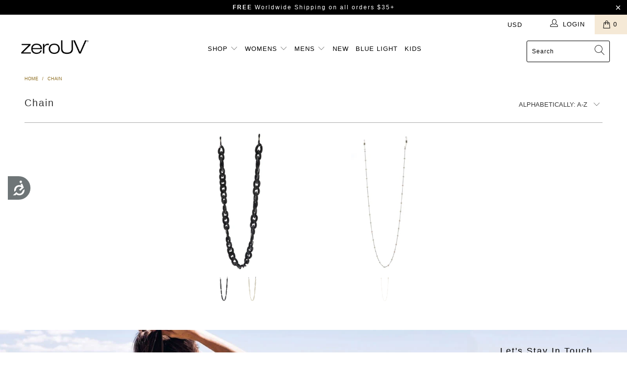

--- FILE ---
content_type: text/html; charset=utf-8
request_url: https://www.shopzerouv.com/collections/types?q=Chain
body_size: 30807
content:


 <!DOCTYPE html>
<html lang="en"> <head> <meta name="google-site-verification" content="Mezr_3XpegxOtSYyeo64N2VQPwWyVqHY4uKnwCijKRc" /> <meta name="google-site-verification" content="m9nqugCiXTextaN91SfEHGtQjhIJKt0Og1SfE_FkQ0I" /> <meta charset="utf-8"> <meta http-equiv="cleartype" content="on"> <meta name="robots" content="index,follow"> <!-- Mobile Specific Metas --> <meta name="HandheldFriendly" content="True"> <meta name="MobileOptimized" content="320"> <meta name="viewport" content="width=device-width,initial-scale=1"> <meta name="theme-color" content="#ffffff"> <title>
      Chain - zeroUV</title> <link rel="preconnect dns-prefetch" href="https://fonts.shopifycdn.com" /> <link rel="preconnect dns-prefetch" href="https://cdn.shopify.com" /> <link rel="preconnect dns-prefetch" href="https://v.shopify.com" /> <link rel="preconnect dns-prefetch" href="https://cdn.shopifycloud.com" /> <link rel="stylesheet" href="https://cdnjs.cloudflare.com/ajax/libs/fancybox/3.5.6/jquery.fancybox.css"> <!-- Stylesheets for Turbo "5.0.0" --> <link href="//www.shopzerouv.com/cdn/shop/t/85/assets/styles.scss.css?v=10414212899234274561759331720" rel="stylesheet" type="text/css" media="all" /> <script>
      window.lazySizesConfig = window.lazySizesConfig || {};
      lazySizesConfig.expand = 300;
      lazySizesConfig.loadHidden = false;
      /*! lazysizes - v4.1.4 */
      !function(a,b){var c=b(a,a.document);a.lazySizes=c,"object"==typeof module&&module.exports&&(module.exports=c)}(window,function(a,b){"use strict";if(b.getElementsByClassName){var c,d,e=b.documentElement,f=a.Date,g=a.HTMLPictureElement,h="addEventListener",i="getAttribute",j=a[h],k=a.setTimeout,l=a.requestAnimationFrame||k,m=a.requestIdleCallback,n=/^picture$/i,o=["load","error","lazyincluded","_lazyloaded"],p={},q=Array.prototype.forEach,r=function(a,b){return p[b]||(p[b]=new RegExp("(\\s|^)"+b+"(\\s|$)")),p[b].test(a[i]("class")||"")&&p[b]},s=function(a,b){r(a,b)||a.setAttribute("class",(a[i]("class")||"").trim()+" "+b)},t=function(a,b){var c;(c=r(a,b))&&a.setAttribute("class",(a[i]("class")||"").replace(c," "))},u=function(a,b,c){var d=c?h:"removeEventListener";c&&u(a,b),o.forEach(function(c){a[d](c,b)})},v=function(a,d,e,f,g){var h=b.createEvent("Event");return e||(e={}),e.instance=c,h.initEvent(d,!f,!g),h.detail=e,a.dispatchEvent(h),h},w=function(b,c){var e;!g&&(e=a.picturefill||d.pf)?(c&&c.src&&!b[i]("srcset")&&b.setAttribute("srcset",c.src),e({reevaluate:!0,elements:[b]})):c&&c.src&&(b.src=c.src)},x=function(a,b){return(getComputedStyle(a,null)||{})[b]},y=function(a,b,c){for(c=c||a.offsetWidth;c<d.minSize&&b&&!a._lazysizesWidth;)c=b.offsetWidth,b=b.parentNode;return c},z=function(){var a,c,d=[],e=[],f=d,g=function(){var b=f;for(f=d.length?e:d,a=!0,c=!1;b.length;)b.shift()();a=!1},h=function(d,e){a&&!e?d.apply(this,arguments):(f.push(d),c||(c=!0,(b.hidden?k:l)(g)))};return h._lsFlush=g,h}(),A=function(a,b){return b?function(){z(a)}:function(){var b=this,c=arguments;z(function(){a.apply(b,c)})}},B=function(a){var b,c=0,e=d.throttleDelay,g=d.ricTimeout,h=function(){b=!1,c=f.now(),a()},i=m&&g>49?function(){m(h,{timeout:g}),g!==d.ricTimeout&&(g=d.ricTimeout)}:A(function(){k(h)},!0);return function(a){var d;(a=a===!0)&&(g=33),b||(b=!0,d=e-(f.now()-c),0>d&&(d=0),a||9>d?i():k(i,d))}},C=function(a){var b,c,d=99,e=function(){b=null,a()},g=function(){var a=f.now()-c;d>a?k(g,d-a):(m||e)(e)};return function(){c=f.now(),b||(b=k(g,d))}};!function(){var b,c={lazyClass:"lazyload",loadedClass:"lazyloaded",loadingClass:"lazyloading",preloadClass:"lazypreload",errorClass:"lazyerror",autosizesClass:"lazyautosizes",srcAttr:"data-src",srcsetAttr:"data-srcset",sizesAttr:"data-sizes",minSize:40,customMedia:{},init:!0,expFactor:1.5,hFac:.8,loadMode:2,loadHidden:!0,ricTimeout:0,throttleDelay:125};d=a.lazySizesConfig||a.lazysizesConfig||{};for(b in c)b in d||(d[b]=c[b]);a.lazySizesConfig=d,k(function(){d.init&&F()})}();var D=function(){var g,l,m,o,p,y,D,F,G,H,I,J,K,L,M=/^img$/i,N=/^iframe$/i,O="onscroll"in a&&!/(gle|ing)bot/.test(navigator.userAgent),P=0,Q=0,R=0,S=-1,T=function(a){R--,a&&a.target&&u(a.target,T),(!a||0>R||!a.target)&&(R=0)},U=function(a,c){var d,f=a,g="hidden"==x(b.body,"visibility")||"hidden"!=x(a.parentNode,"visibility")&&"hidden"!=x(a,"visibility");for(F-=c,I+=c,G-=c,H+=c;g&&(f=f.offsetParent)&&f!=b.body&&f!=e;)g=(x(f,"opacity")||1)>0,g&&"visible"!=x(f,"overflow")&&(d=f.getBoundingClientRect(),g=H>d.left&&G<d.right&&I>d.top-1&&F<d.bottom+1);return g},V=function(){var a,f,h,j,k,m,n,p,q,r=c.elements;if((o=d.loadMode)&&8>R&&(a=r.length)){f=0,S++,null==K&&("expand"in d||(d.expand=e.clientHeight>500&&e.clientWidth>500?500:370),J=d.expand,K=J*d.expFactor),K>Q&&1>R&&S>2&&o>2&&!b.hidden?(Q=K,S=0):Q=o>1&&S>1&&6>R?J:P;for(;a>f;f++)if(r[f]&&!r[f]._lazyRace)if(O)if((p=r[f][i]("data-expand"))&&(m=1*p)||(m=Q),q!==m&&(y=innerWidth+m*L,D=innerHeight+m,n=-1*m,q=m),h=r[f].getBoundingClientRect(),(I=h.bottom)>=n&&(F=h.top)<=D&&(H=h.right)>=n*L&&(G=h.left)<=y&&(I||H||G||F)&&(d.loadHidden||"hidden"!=x(r[f],"visibility"))&&(l&&3>R&&!p&&(3>o||4>S)||U(r[f],m))){if(ba(r[f]),k=!0,R>9)break}else!k&&l&&!j&&4>R&&4>S&&o>2&&(g[0]||d.preloadAfterLoad)&&(g[0]||!p&&(I||H||G||F||"auto"!=r[f][i](d.sizesAttr)))&&(j=g[0]||r[f]);else ba(r[f]);j&&!k&&ba(j)}},W=B(V),X=function(a){s(a.target,d.loadedClass),t(a.target,d.loadingClass),u(a.target,Z),v(a.target,"lazyloaded")},Y=A(X),Z=function(a){Y({target:a.target})},$=function(a,b){try{a.contentWindow.location.replace(b)}catch(c){a.src=b}},_=function(a){var b,c=a[i](d.srcsetAttr);(b=d.customMedia[a[i]("data-media")||a[i]("media")])&&a.setAttribute("media",b),c&&a.setAttribute("srcset",c)},aa=A(function(a,b,c,e,f){var g,h,j,l,o,p;(o=v(a,"lazybeforeunveil",b)).defaultPrevented||(e&&(c?s(a,d.autosizesClass):a.setAttribute("sizes",e)),h=a[i](d.srcsetAttr),g=a[i](d.srcAttr),f&&(j=a.parentNode,l=j&&n.test(j.nodeName||"")),p=b.firesLoad||"src"in a&&(h||g||l),o={target:a},p&&(u(a,T,!0),clearTimeout(m),m=k(T,2500),s(a,d.loadingClass),u(a,Z,!0)),l&&q.call(j.getElementsByTagName("source"),_),h?a.setAttribute("srcset",h):g&&!l&&(N.test(a.nodeName)?$(a,g):a.src=g),f&&(h||l)&&w(a,{src:g})),a._lazyRace&&delete a._lazyRace,t(a,d.lazyClass),z(function(){(!p||a.complete&&a.naturalWidth>1)&&(p?T(o):R--,X(o))},!0)}),ba=function(a){var b,c=M.test(a.nodeName),e=c&&(a[i](d.sizesAttr)||a[i]("sizes")),f="auto"==e;(!f&&l||!c||!a[i]("src")&&!a.srcset||a.complete||r(a,d.errorClass)||!r(a,d.lazyClass))&&(b=v(a,"lazyunveilread").detail,f&&E.updateElem(a,!0,a.offsetWidth),a._lazyRace=!0,R++,aa(a,b,f,e,c))},ca=function(){if(!l){if(f.now()-p<999)return void k(ca,999);var a=C(function(){d.loadMode=3,W()});l=!0,d.loadMode=3,W(),j("scroll",function(){3==d.loadMode&&(d.loadMode=2),a()},!0)}};return{_:function(){p=f.now(),c.elements=b.getElementsByClassName(d.lazyClass),g=b.getElementsByClassName(d.lazyClass+" "+d.preloadClass),L=d.hFac,j("scroll",W,!0),j("resize",W,!0),a.MutationObserver?new MutationObserver(W).observe(e,{childList:!0,subtree:!0,attributes:!0}):(e[h]("DOMNodeInserted",W,!0),e[h]("DOMAttrModified",W,!0),setInterval(W,999)),j("hashchange",W,!0),["focus","mouseover","click","load","transitionend","animationend","webkitAnimationEnd"].forEach(function(a){b[h](a,W,!0)}),/d$|^c/.test(b.readyState)?ca():(j("load",ca),b[h]("DOMContentLoaded",W),k(ca,2e4)),c.elements.length?(V(),z._lsFlush()):W()},checkElems:W,unveil:ba}}(),E=function(){var a,c=A(function(a,b,c,d){var e,f,g;if(a._lazysizesWidth=d,d+="px",a.setAttribute("sizes",d),n.test(b.nodeName||""))for(e=b.getElementsByTagName("source"),f=0,g=e.length;g>f;f++)e[f].setAttribute("sizes",d);c.detail.dataAttr||w(a,c.detail)}),e=function(a,b,d){var e,f=a.parentNode;f&&(d=y(a,f,d),e=v(a,"lazybeforesizes",{width:d,dataAttr:!!b}),e.defaultPrevented||(d=e.detail.width,d&&d!==a._lazysizesWidth&&c(a,f,e,d)))},f=function(){var b,c=a.length;if(c)for(b=0;c>b;b++)e(a[b])},g=C(f);return{_:function(){a=b.getElementsByClassName(d.autosizesClass),j("resize",g)},checkElems:g,updateElem:e}}(),F=function(){F.i||(F.i=!0,E._(),D._())};return c={cfg:d,autoSizer:E,loader:D,init:F,uP:w,aC:s,rC:t,hC:r,fire:v,gW:y,rAF:z}}});
      /*! lazysizes - v4.1.4 */
      !function(a,b){var c=function(){b(a.lazySizes),a.removeEventListener("lazyunveilread",c,!0)};b=b.bind(null,a,a.document),"object"==typeof module&&module.exports?b(require("lazysizes")):a.lazySizes?c():a.addEventListener("lazyunveilread",c,!0)}(window,function(a,b,c){"use strict";function d(){this.ratioElems=b.getElementsByClassName("lazyaspectratio"),this._setupEvents(),this.processImages()}if(a.addEventListener){var e,f,g,h=Array.prototype.forEach,i=/^picture$/i,j="data-aspectratio",k="img["+j+"]",l=function(b){return a.matchMedia?(l=function(a){return!a||(matchMedia(a)||{}).matches})(b):a.Modernizr&&Modernizr.mq?!b||Modernizr.mq(b):!b},m=c.aC,n=c.rC,o=c.cfg;d.prototype={_setupEvents:function(){var a=this,c=function(b){b.naturalWidth<36?a.addAspectRatio(b,!0):a.removeAspectRatio(b,!0)},d=function(){a.processImages()};b.addEventListener("load",function(a){a.target.getAttribute&&a.target.getAttribute(j)&&c(a.target)},!0),addEventListener("resize",function(){var b,d=function(){h.call(a.ratioElems,c)};return function(){clearTimeout(b),b=setTimeout(d,99)}}()),b.addEventListener("DOMContentLoaded",d),addEventListener("load",d)},processImages:function(a){var c,d;a||(a=b),c="length"in a&&!a.nodeName?a:a.querySelectorAll(k);for(d=0;d<c.length;d++)c[d].naturalWidth>36?this.removeAspectRatio(c[d]):this.addAspectRatio(c[d])},getSelectedRatio:function(a){var b,c,d,e,f,g=a.parentNode;if(g&&i.test(g.nodeName||""))for(d=g.getElementsByTagName("source"),b=0,c=d.length;c>b;b++)if(e=d[b].getAttribute("data-media")||d[b].getAttribute("media"),o.customMedia[e]&&(e=o.customMedia[e]),l(e)){f=d[b].getAttribute(j);break}return f||a.getAttribute(j)||""},parseRatio:function(){var a=/^\s*([+\d\.]+)(\s*[\/x]\s*([+\d\.]+))?\s*$/,b={};return function(c){var d;return!b[c]&&(d=c.match(a))&&(d[3]?b[c]=d[1]/d[3]:b[c]=1*d[1]),b[c]}}(),addAspectRatio:function(b,c){var d,e=b.offsetWidth,f=b.offsetHeight;return c||m(b,"lazyaspectratio"),36>e&&0>=f?void((e||f&&a.console)&&console.log("Define width or height of image, so we can calculate the other dimension")):(d=this.getSelectedRatio(b),d=this.parseRatio(d),void(d&&(e?b.style.height=e/d+"px":b.style.width=f*d+"px")))},removeAspectRatio:function(a){n(a,"lazyaspectratio"),a.style.height="",a.style.width="",a.removeAttribute(j)}},f=function(){g=a.jQuery||a.Zepto||a.shoestring||a.$,g&&g.fn&&!g.fn.imageRatio&&g.fn.filter&&g.fn.add&&g.fn.find?g.fn.imageRatio=function(){return e.processImages(this.find(k).add(this.filter(k))),this}:g=!1},f(),setTimeout(f),e=new d,a.imageRatio=e,"object"==typeof module&&module.exports?module.exports=e:"function"==typeof define&&define.amd&&define(e)}});
        /*! lazysizes - v4.1.5 */
        !function(a,b){var c=function(){b(a.lazySizes),a.removeEventListener("lazyunveilread",c,!0)};b=b.bind(null,a,a.document),"object"==typeof module&&module.exports?b(require("lazysizes")):a.lazySizes?c():a.addEventListener("lazyunveilread",c,!0)}(window,function(a,b,c){"use strict";if(a.addEventListener){var d=/\s+/g,e=/\s*\|\s+|\s+\|\s*/g,f=/^(.+?)(?:\s+\[\s*(.+?)\s*\])(?:\s+\[\s*(.+?)\s*\])?$/,g=/^\s*\(*\s*type\s*:\s*(.+?)\s*\)*\s*$/,h=/\(|\)|'/,i={contain:1,cover:1},j=function(a){var b=c.gW(a,a.parentNode);return(!a._lazysizesWidth||b>a._lazysizesWidth)&&(a._lazysizesWidth=b),a._lazysizesWidth},k=function(a){var b;return b=(getComputedStyle(a)||{getPropertyValue:function(){}}).getPropertyValue("background-size"),!i[b]&&i[a.style.backgroundSize]&&(b=a.style.backgroundSize),b},l=function(a,b){if(b){var c=b.match(g);c&&c[1]?a.setAttribute("type",c[1]):a.setAttribute("media",lazySizesConfig.customMedia[b]||b)}},m=function(a,c,g){var h=b.createElement("picture"),i=c.getAttribute(lazySizesConfig.sizesAttr),j=c.getAttribute("data-ratio"),k=c.getAttribute("data-optimumx");c._lazybgset&&c._lazybgset.parentNode==c&&c.removeChild(c._lazybgset),Object.defineProperty(g,"_lazybgset",{value:c,writable:!0}),Object.defineProperty(c,"_lazybgset",{value:h,writable:!0}),a=a.replace(d," ").split(e),h.style.display="none",g.className=lazySizesConfig.lazyClass,1!=a.length||i||(i="auto"),a.forEach(function(a){var c,d=b.createElement("source");i&&"auto"!=i&&d.setAttribute("sizes",i),(c=a.match(f))?(d.setAttribute(lazySizesConfig.srcsetAttr,c[1]),l(d,c[2]),l(d,c[3])):d.setAttribute(lazySizesConfig.srcsetAttr,a),h.appendChild(d)}),i&&(g.setAttribute(lazySizesConfig.sizesAttr,i),c.removeAttribute(lazySizesConfig.sizesAttr),c.removeAttribute("sizes")),k&&g.setAttribute("data-optimumx",k),j&&g.setAttribute("data-ratio",j),h.appendChild(g),c.appendChild(h)},n=function(a){if(a.target._lazybgset){var b=a.target,d=b._lazybgset,e=b.currentSrc||b.src;if(e){var f=c.fire(d,"bgsetproxy",{src:e,useSrc:h.test(e)?JSON.stringify(e):e});f.defaultPrevented||(d.style.backgroundImage="url("+f.detail.useSrc+")")}b._lazybgsetLoading&&(c.fire(d,"_lazyloaded",{},!1,!0),delete b._lazybgsetLoading)}};addEventListener("lazybeforeunveil",function(a){var d,e,f;!a.defaultPrevented&&(d=a.target.getAttribute("data-bgset"))&&(f=a.target,e=b.createElement("img"),e.alt="",e._lazybgsetLoading=!0,a.detail.firesLoad=!0,m(d,f,e),setTimeout(function(){c.loader.unveil(e),c.rAF(function(){c.fire(e,"_lazyloaded",{},!0,!0),e.complete&&n({target:e})})}))}),b.addEventListener("load",n,!0),a.addEventListener("lazybeforesizes",function(a){if(a.detail.instance==c&&a.target._lazybgset&&a.detail.dataAttr){var b=a.target._lazybgset,d=k(b);i[d]&&(a.target._lazysizesParentFit=d,c.rAF(function(){a.target.setAttribute("data-parent-fit",d),a.target._lazysizesParentFit&&delete a.target._lazysizesParentFit}))}},!0),b.documentElement.addEventListener("lazybeforesizes",function(a){!a.defaultPrevented&&a.target._lazybgset&&a.detail.instance==c&&(a.detail.width=j(a.target._lazybgset))})}});</script> <script>
      
Shopify = window.Shopify || {};Shopify.theme_settings = {};Shopify.theme_settings.display_tos_checkbox = false;Shopify.theme_settings.go_to_checkout = false;Shopify.theme_settings.cart_action = "ajax";Shopify.theme_settings.collection_swatches = false;Shopify.theme_settings.collection_secondary_image = true;Shopify.theme_settings.show_multiple_currencies = false;Shopify.theme_settings.display_inventory_left = false;Shopify.theme_settings.inventory_threshold = 5;Shopify.theme_settings.limit_quantity = true;Shopify.theme_settings.menu_position = "inline";Shopify.theme_settings.newsletter_popup = false;Shopify.theme_settings.newsletter_popup_days = 0;Shopify.theme_settings.newsletter_popup_mobile = true;Shopify.theme_settings.newsletter_popup_seconds = 120;Shopify.theme_settings.pagination_type = "load_more";Shopify.theme_settings.search_pagination_type = "load_more";Shopify.theme_settings.enable_shopify_review_comments = false;Shopify.theme_settings.enable_shopify_collection_badges = false;Shopify.theme_settings.quick_shop_thumbnail_position = "bottom-thumbnails";Shopify.theme_settings.product_form_style = "dropdown";Shopify.theme_settings.sale_banner_enabled = false;Shopify.theme_settings.display_savings = true;Shopify.theme_settings.display_sold_out_price = false;Shopify.theme_settings.sold_out_text = "Sold Out";Shopify.theme_settings.free_text = "FREE";Shopify.theme_settings.search_option = "products";Shopify.theme_settings.search_items_to_display = 6;Shopify.theme_settings.enable_autocomplete = true;Shopify.theme_settings.page_dots_enabled = true;Shopify.theme_settings.slideshow_arrow_size = "light";Shopify.theme_settings.quick_shop_enabled = true;Shopify.translation =Shopify.translation || {};Shopify.translation.agree_to_terms_warning = "You must agree with the terms and conditions to checkout.";Shopify.translation.one_item_left = "item left";Shopify.translation.items_left_text = "items left";Shopify.translation.cart_savings_text = "Total Savings";Shopify.translation.cart_discount_text = "Discount";Shopify.translation.cart_subtotal_text = "Subtotal";Shopify.translation.cart_remove_text = "Remove";Shopify.translation.newsletter_success_text = "Thank you for joining our mailing list!";Shopify.translation.notify_email = "Enter your email address...";Shopify.translation.notify_email_value = "Translation missing: en.contact.fields.email";Shopify.translation.notify_email_send = "Send";Shopify.translation.notify_message_first = "Please notify me when ";Shopify.translation.notify_message_last = " becomes available - ";Shopify.translation.notify_success_text = "Thanks! We will notify you when this product becomes available!";Shopify.translation.add_to_cart = "Add to Cart";Shopify.translation.coming_soon_text = "Coming Soon";Shopify.translation.sold_out_text = "Sold Out";Shopify.translation.sale_text = "Sale";Shopify.translation.savings_text = "You Save";Shopify.translation.free_price_text = "Translation missing: en.settings.free_price_text";Shopify.translation.from_text = "from";Shopify.translation.new_text = "New";Shopify.translation.pre_order_text = "Pre-Order";Shopify.translation.unavailable_text = "Unavailable";Shopify.translation.all_results = "View all results";</script> <link rel="shortcut icon" type="image/x-icon" href="//www.shopzerouv.com/cdn/shop/files/favicon_180x180.png?v=1613507958"> <link rel="apple-touch-icon" href="//www.shopzerouv.com/cdn/shop/files/favicon_180x180.png?v=1613507958"/> <link rel="apple-touch-icon" sizes="57x57" href="//www.shopzerouv.com/cdn/shop/files/favicon_57x57.png?v=1613507958"/> <link rel="apple-touch-icon" sizes="60x60" href="//www.shopzerouv.com/cdn/shop/files/favicon_60x60.png?v=1613507958"/> <link rel="apple-touch-icon" sizes="72x72" href="//www.shopzerouv.com/cdn/shop/files/favicon_72x72.png?v=1613507958"/> <link rel="apple-touch-icon" sizes="76x76" href="//www.shopzerouv.com/cdn/shop/files/favicon_76x76.png?v=1613507958"/> <link rel="apple-touch-icon" sizes="114x114" href="//www.shopzerouv.com/cdn/shop/files/favicon_114x114.png?v=1613507958"/> <link rel="apple-touch-icon" sizes="180x180" href="//www.shopzerouv.com/cdn/shop/files/favicon_180x180.png?v=1613507958"/> <link rel="apple-touch-icon" sizes="228x228" href="//www.shopzerouv.com/cdn/shop/files/favicon_228x228.png?v=1613507958"/> <link rel="canonical" href="https://zerouv.com/collections/types?q=chain" />
    
    
<!-- starapps_scripts_start -->
<!-- This code is automatically managed by StarApps Studio -->
<!-- Please contact support@starapps.studio for any help -->
<script type="application/json" sa-language-info="true" data-no-instant="true">{"current_language":"en", "default_language":"en"}</script>
<script type="text/javascript" src="https://bcdn.starapps.studio/apps/vsk/zerouv/script-1615367457.js?shop=zerouv.myshopify.com" async></script>
<!-- starapps_scripts_end -->


<script>(function(w,d,t,r,u){var f,n,i;w[u]=w[u]||[],f=function(){var o={ti:"343117696", tm:"shpfy_ui", enableAutoSpaTracking: true};o.q=w[u],w[u]=new UET(o),w[u].push("pageLoad")},n=d.createElement(t),n.src=r,n.async=1,n.onload=n.onreadystatechange=function(){var s=this.readyState;s&&s!=="loaded"&&s!=="complete"||(f(),n.onload=n.onreadystatechange=null)},i=d.getElementsByTagName(t)[0],i.parentNode.insertBefore(n,i)})(window,document,"script","//bat.bing.com/bat.js","uetq");</script>

    
<script>window.performance && window.performance.mark && window.performance.mark('shopify.content_for_header.start');</script><meta name="google-site-verification" content="IsfxK1Dt1ijvYmEZh6X5a02vzo5WbC3v-5LxEWHmg_o">
<meta id="shopify-digital-wallet" name="shopify-digital-wallet" content="/1936253/digital_wallets/dialog">
<meta name="shopify-checkout-api-token" content="6d0892a04d215378c0376feb89407c8c">
<meta id="in-context-paypal-metadata" data-shop-id="1936253" data-venmo-supported="false" data-environment="production" data-locale="en_US" data-paypal-v4="true" data-currency="USD">
<link rel="alternate" hreflang="x-default" href="https://zerouv.com/collections/types?q=Chain">
<link rel="alternate" hreflang="en" href="https://zerouv.com/collections/types?q=Chain">
<link rel="alternate" hreflang="es" href="https://zerouv.com/es/collections/types?q=Chain">
<script async="async" src="/checkouts/internal/preloads.js?locale=en-US"></script>
<link rel="preconnect" href="https://shop.app" crossorigin="anonymous">
<script async="async" src="https://shop.app/checkouts/internal/preloads.js?locale=en-US&shop_id=1936253" crossorigin="anonymous"></script>
<script id="apple-pay-shop-capabilities" type="application/json">{"shopId":1936253,"countryCode":"US","currencyCode":"USD","merchantCapabilities":["supports3DS"],"merchantId":"gid:\/\/shopify\/Shop\/1936253","merchantName":"zeroUV","requiredBillingContactFields":["postalAddress","email"],"requiredShippingContactFields":["postalAddress","email"],"shippingType":"shipping","supportedNetworks":["visa","masterCard","amex","discover","elo","jcb"],"total":{"type":"pending","label":"zeroUV","amount":"1.00"},"shopifyPaymentsEnabled":true,"supportsSubscriptions":true}</script>
<script id="shopify-features" type="application/json">{"accessToken":"6d0892a04d215378c0376feb89407c8c","betas":["rich-media-storefront-analytics"],"domain":"www.shopzerouv.com","predictiveSearch":true,"shopId":1936253,"locale":"en"}</script>
<script>var Shopify = Shopify || {};
Shopify.shop = "zerouv.myshopify.com";
Shopify.locale = "en";
Shopify.currency = {"active":"USD","rate":"1.0"};
Shopify.country = "US";
Shopify.theme = {"name":"Turbo 5 - 3.13.24 -  Old Content (Variant Fix)","id":120486821936,"schema_name":"Turbo","schema_version":"5.0.0","theme_store_id":null,"role":"main"};
Shopify.theme.handle = "null";
Shopify.theme.style = {"id":null,"handle":null};
Shopify.cdnHost = "www.shopzerouv.com/cdn";
Shopify.routes = Shopify.routes || {};
Shopify.routes.root = "/";</script>
<script type="module">!function(o){(o.Shopify=o.Shopify||{}).modules=!0}(window);</script>
<script>!function(o){function n(){var o=[];function n(){o.push(Array.prototype.slice.apply(arguments))}return n.q=o,n}var t=o.Shopify=o.Shopify||{};t.loadFeatures=n(),t.autoloadFeatures=n()}(window);</script>
<script>
  window.ShopifyPay = window.ShopifyPay || {};
  window.ShopifyPay.apiHost = "shop.app\/pay";
  window.ShopifyPay.redirectState = null;
</script>
<script id="shop-js-analytics" type="application/json">{"pageType":"collection"}</script>
<script defer="defer" async type="module" src="//www.shopzerouv.com/cdn/shopifycloud/shop-js/modules/v2/client.init-shop-cart-sync_BT-GjEfc.en.esm.js"></script>
<script defer="defer" async type="module" src="//www.shopzerouv.com/cdn/shopifycloud/shop-js/modules/v2/chunk.common_D58fp_Oc.esm.js"></script>
<script defer="defer" async type="module" src="//www.shopzerouv.com/cdn/shopifycloud/shop-js/modules/v2/chunk.modal_xMitdFEc.esm.js"></script>
<script type="module">
  await import("//www.shopzerouv.com/cdn/shopifycloud/shop-js/modules/v2/client.init-shop-cart-sync_BT-GjEfc.en.esm.js");
await import("//www.shopzerouv.com/cdn/shopifycloud/shop-js/modules/v2/chunk.common_D58fp_Oc.esm.js");
await import("//www.shopzerouv.com/cdn/shopifycloud/shop-js/modules/v2/chunk.modal_xMitdFEc.esm.js");

  window.Shopify.SignInWithShop?.initShopCartSync?.({"fedCMEnabled":true,"windoidEnabled":true});

</script>
<script>
  window.Shopify = window.Shopify || {};
  if (!window.Shopify.featureAssets) window.Shopify.featureAssets = {};
  window.Shopify.featureAssets['shop-js'] = {"shop-cart-sync":["modules/v2/client.shop-cart-sync_DZOKe7Ll.en.esm.js","modules/v2/chunk.common_D58fp_Oc.esm.js","modules/v2/chunk.modal_xMitdFEc.esm.js"],"init-fed-cm":["modules/v2/client.init-fed-cm_B6oLuCjv.en.esm.js","modules/v2/chunk.common_D58fp_Oc.esm.js","modules/v2/chunk.modal_xMitdFEc.esm.js"],"shop-cash-offers":["modules/v2/client.shop-cash-offers_D2sdYoxE.en.esm.js","modules/v2/chunk.common_D58fp_Oc.esm.js","modules/v2/chunk.modal_xMitdFEc.esm.js"],"shop-login-button":["modules/v2/client.shop-login-button_QeVjl5Y3.en.esm.js","modules/v2/chunk.common_D58fp_Oc.esm.js","modules/v2/chunk.modal_xMitdFEc.esm.js"],"pay-button":["modules/v2/client.pay-button_DXTOsIq6.en.esm.js","modules/v2/chunk.common_D58fp_Oc.esm.js","modules/v2/chunk.modal_xMitdFEc.esm.js"],"shop-button":["modules/v2/client.shop-button_DQZHx9pm.en.esm.js","modules/v2/chunk.common_D58fp_Oc.esm.js","modules/v2/chunk.modal_xMitdFEc.esm.js"],"avatar":["modules/v2/client.avatar_BTnouDA3.en.esm.js"],"init-windoid":["modules/v2/client.init-windoid_CR1B-cfM.en.esm.js","modules/v2/chunk.common_D58fp_Oc.esm.js","modules/v2/chunk.modal_xMitdFEc.esm.js"],"init-shop-for-new-customer-accounts":["modules/v2/client.init-shop-for-new-customer-accounts_C_vY_xzh.en.esm.js","modules/v2/client.shop-login-button_QeVjl5Y3.en.esm.js","modules/v2/chunk.common_D58fp_Oc.esm.js","modules/v2/chunk.modal_xMitdFEc.esm.js"],"init-shop-email-lookup-coordinator":["modules/v2/client.init-shop-email-lookup-coordinator_BI7n9ZSv.en.esm.js","modules/v2/chunk.common_D58fp_Oc.esm.js","modules/v2/chunk.modal_xMitdFEc.esm.js"],"init-shop-cart-sync":["modules/v2/client.init-shop-cart-sync_BT-GjEfc.en.esm.js","modules/v2/chunk.common_D58fp_Oc.esm.js","modules/v2/chunk.modal_xMitdFEc.esm.js"],"shop-toast-manager":["modules/v2/client.shop-toast-manager_DiYdP3xc.en.esm.js","modules/v2/chunk.common_D58fp_Oc.esm.js","modules/v2/chunk.modal_xMitdFEc.esm.js"],"init-customer-accounts":["modules/v2/client.init-customer-accounts_D9ZNqS-Q.en.esm.js","modules/v2/client.shop-login-button_QeVjl5Y3.en.esm.js","modules/v2/chunk.common_D58fp_Oc.esm.js","modules/v2/chunk.modal_xMitdFEc.esm.js"],"init-customer-accounts-sign-up":["modules/v2/client.init-customer-accounts-sign-up_iGw4briv.en.esm.js","modules/v2/client.shop-login-button_QeVjl5Y3.en.esm.js","modules/v2/chunk.common_D58fp_Oc.esm.js","modules/v2/chunk.modal_xMitdFEc.esm.js"],"shop-follow-button":["modules/v2/client.shop-follow-button_CqMgW2wH.en.esm.js","modules/v2/chunk.common_D58fp_Oc.esm.js","modules/v2/chunk.modal_xMitdFEc.esm.js"],"checkout-modal":["modules/v2/client.checkout-modal_xHeaAweL.en.esm.js","modules/v2/chunk.common_D58fp_Oc.esm.js","modules/v2/chunk.modal_xMitdFEc.esm.js"],"shop-login":["modules/v2/client.shop-login_D91U-Q7h.en.esm.js","modules/v2/chunk.common_D58fp_Oc.esm.js","modules/v2/chunk.modal_xMitdFEc.esm.js"],"lead-capture":["modules/v2/client.lead-capture_BJmE1dJe.en.esm.js","modules/v2/chunk.common_D58fp_Oc.esm.js","modules/v2/chunk.modal_xMitdFEc.esm.js"],"payment-terms":["modules/v2/client.payment-terms_Ci9AEqFq.en.esm.js","modules/v2/chunk.common_D58fp_Oc.esm.js","modules/v2/chunk.modal_xMitdFEc.esm.js"]};
</script>
<script>(function() {
  var isLoaded = false;
  function asyncLoad() {
    if (isLoaded) return;
    isLoaded = true;
    var urls = ["https:\/\/bingshoppingtool-t2app-prod.trafficmanager.net\/uet\/tracking_script?shop=zerouv.myshopify.com","\/\/secure.apps.shappify.com\/apps\/bundle\/generate_bundle.php?shop=zerouv.myshopify.com","\/\/bundles.boldapps.net\/bundles_install_check.js?shop=zerouv.myshopify.com","https:\/\/static-us.afterpay.com\/shopify\/afterpay-attract\/afterpay-attract-widget.js?shop=zerouv.myshopify.com","https:\/\/www.pxucdn.com\/apps\/uso.js?shop=zerouv.myshopify.com","https:\/\/cdn.ghostmonitor.com\/loader.js?domain=shopzerouv.com\u0026account=5dbdc1617d8ed3048fa54a24\u0026hasGMInitParams=1\u0026shop=zerouv.myshopify.com","https:\/\/api.recart.com\/tracking\/v2\/settings\/5dbdc1617d8ed3048fa54a24\/settings.js?shop=zerouv.myshopify.com","https:\/\/d1639lhkj5l89m.cloudfront.net\/js\/storefront\/uppromote.js?shop=zerouv.myshopify.com","https:\/\/intg.snapchat.com\/shopify\/shopify-scevent-init.js?id=304dc39f-4a5a-4f6e-9c36-81d97f9d1b2b\u0026shop=zerouv.myshopify.com"];
    for (var i = 0; i <urls.length; i++) {
      var s = document.createElement('script');
      s.type = 'text/javascript';
      s.async = true;
      s.src = urls[i];
      var x = document.getElementsByTagName('script')[0];
      x.parentNode.insertBefore(s, x);
    }
  };
  if(window.attachEvent) {
    window.attachEvent('onload', asyncLoad);
  } else {
    window.addEventListener('load', asyncLoad, false);
  }
})();</script>
<script id="__st">var __st={"a":1936253,"offset":-28800,"reqid":"075395e2-ce7e-4534-bdc3-51e38c14a013-1769061766","pageurl":"www.shopzerouv.com\/collections\/types?q=Chain","u":"3e78d2a8c353","p":"types"};</script>
<script>window.ShopifyPaypalV4VisibilityTracking = true;</script>
<script id="captcha-bootstrap">!function(){'use strict';const t='contact',e='account',n='new_comment',o=[[t,t],['blogs',n],['comments',n],[t,'customer']],c=[[e,'customer_login'],[e,'guest_login'],[e,'recover_customer_password'],[e,'create_customer']],r=t=>t.map((([t,e])=>`form[action*='/${t}']:not([data-nocaptcha='true']) input[name='form_type'][value='${e}']`)).join(','),a=t=>()=>t?[...document.querySelectorAll(t)].map((t=>t.form)):[];function s(){const t=[...o],e=r(t);return a(e)}const i='password',u='form_key',d=['recaptcha-v3-token','g-recaptcha-response','h-captcha-response',i],f=()=>{try{return window.sessionStorage}catch{return}},m='__shopify_v',_=t=>t.elements[u];function p(t,e,n=!1){try{const o=window.sessionStorage,c=JSON.parse(o.getItem(e)),{data:r}=function(t){const{data:e,action:n}=t;return t[m]||n?{data:e,action:n}:{data:t,action:n}}(c);for(const[e,n]of Object.entries(r))t.elements[e]&&(t.elements[e].value=n);n&&o.removeItem(e)}catch(o){console.error('form repopulation failed',{error:o})}}const l='form_type',E='cptcha';function T(t){t.dataset[E]=!0}const w=window,h=w.document,L='Shopify',v='ce_forms',y='captcha';let A=!1;((t,e)=>{const n=(g='f06e6c50-85a8-45c8-87d0-21a2b65856fe',I='https://cdn.shopify.com/shopifycloud/storefront-forms-hcaptcha/ce_storefront_forms_captcha_hcaptcha.v1.5.2.iife.js',D={infoText:'Protected by hCaptcha',privacyText:'Privacy',termsText:'Terms'},(t,e,n)=>{const o=w[L][v],c=o.bindForm;if(c)return c(t,g,e,D).then(n);var r;o.q.push([[t,g,e,D],n]),r=I,A||(h.body.append(Object.assign(h.createElement('script'),{id:'captcha-provider',async:!0,src:r})),A=!0)});var g,I,D;w[L]=w[L]||{},w[L][v]=w[L][v]||{},w[L][v].q=[],w[L][y]=w[L][y]||{},w[L][y].protect=function(t,e){n(t,void 0,e),T(t)},Object.freeze(w[L][y]),function(t,e,n,w,h,L){const[v,y,A,g]=function(t,e,n){const i=e?o:[],u=t?c:[],d=[...i,...u],f=r(d),m=r(i),_=r(d.filter((([t,e])=>n.includes(e))));return[a(f),a(m),a(_),s()]}(w,h,L),I=t=>{const e=t.target;return e instanceof HTMLFormElement?e:e&&e.form},D=t=>v().includes(t);t.addEventListener('submit',(t=>{const e=I(t);if(!e)return;const n=D(e)&&!e.dataset.hcaptchaBound&&!e.dataset.recaptchaBound,o=_(e),c=g().includes(e)&&(!o||!o.value);(n||c)&&t.preventDefault(),c&&!n&&(function(t){try{if(!f())return;!function(t){const e=f();if(!e)return;const n=_(t);if(!n)return;const o=n.value;o&&e.removeItem(o)}(t);const e=Array.from(Array(32),(()=>Math.random().toString(36)[2])).join('');!function(t,e){_(t)||t.append(Object.assign(document.createElement('input'),{type:'hidden',name:u})),t.elements[u].value=e}(t,e),function(t,e){const n=f();if(!n)return;const o=[...t.querySelectorAll(`input[type='${i}']`)].map((({name:t})=>t)),c=[...d,...o],r={};for(const[a,s]of new FormData(t).entries())c.includes(a)||(r[a]=s);n.setItem(e,JSON.stringify({[m]:1,action:t.action,data:r}))}(t,e)}catch(e){console.error('failed to persist form',e)}}(e),e.submit())}));const S=(t,e)=>{t&&!t.dataset[E]&&(n(t,e.some((e=>e===t))),T(t))};for(const o of['focusin','change'])t.addEventListener(o,(t=>{const e=I(t);D(e)&&S(e,y())}));const B=e.get('form_key'),M=e.get(l),P=B&&M;t.addEventListener('DOMContentLoaded',(()=>{const t=y();if(P)for(const e of t)e.elements[l].value===M&&p(e,B);[...new Set([...A(),...v().filter((t=>'true'===t.dataset.shopifyCaptcha))])].forEach((e=>S(e,t)))}))}(h,new URLSearchParams(w.location.search),n,t,e,['guest_login'])})(!0,!0)}();</script>
<script integrity="sha256-4kQ18oKyAcykRKYeNunJcIwy7WH5gtpwJnB7kiuLZ1E=" data-source-attribution="shopify.loadfeatures" defer="defer" src="//www.shopzerouv.com/cdn/shopifycloud/storefront/assets/storefront/load_feature-a0a9edcb.js" crossorigin="anonymous"></script>
<script crossorigin="anonymous" defer="defer" src="//www.shopzerouv.com/cdn/shopifycloud/storefront/assets/shopify_pay/storefront-65b4c6d7.js?v=20250812"></script>
<script data-source-attribution="shopify.dynamic_checkout.dynamic.init">var Shopify=Shopify||{};Shopify.PaymentButton=Shopify.PaymentButton||{isStorefrontPortableWallets:!0,init:function(){window.Shopify.PaymentButton.init=function(){};var t=document.createElement("script");t.src="https://www.shopzerouv.com/cdn/shopifycloud/portable-wallets/latest/portable-wallets.en.js",t.type="module",document.head.appendChild(t)}};
</script>
<script data-source-attribution="shopify.dynamic_checkout.buyer_consent">
  function portableWalletsHideBuyerConsent(e){var t=document.getElementById("shopify-buyer-consent"),n=document.getElementById("shopify-subscription-policy-button");t&&n&&(t.classList.add("hidden"),t.setAttribute("aria-hidden","true"),n.removeEventListener("click",e))}function portableWalletsShowBuyerConsent(e){var t=document.getElementById("shopify-buyer-consent"),n=document.getElementById("shopify-subscription-policy-button");t&&n&&(t.classList.remove("hidden"),t.removeAttribute("aria-hidden"),n.addEventListener("click",e))}window.Shopify?.PaymentButton&&(window.Shopify.PaymentButton.hideBuyerConsent=portableWalletsHideBuyerConsent,window.Shopify.PaymentButton.showBuyerConsent=portableWalletsShowBuyerConsent);
</script>
<script>
  function portableWalletsCleanup(e){e&&e.src&&console.error("Failed to load portable wallets script "+e.src);var t=document.querySelectorAll("shopify-accelerated-checkout .shopify-payment-button__skeleton, shopify-accelerated-checkout-cart .wallet-cart-button__skeleton"),e=document.getElementById("shopify-buyer-consent");for(let e=0;e<t.length;e++)t[e].remove();e&&e.remove()}function portableWalletsNotLoadedAsModule(e){e instanceof ErrorEvent&&"string"==typeof e.message&&e.message.includes("import.meta")&&"string"==typeof e.filename&&e.filename.includes("portable-wallets")&&(window.removeEventListener("error",portableWalletsNotLoadedAsModule),window.Shopify.PaymentButton.failedToLoad=e,"loading"===document.readyState?document.addEventListener("DOMContentLoaded",window.Shopify.PaymentButton.init):window.Shopify.PaymentButton.init())}window.addEventListener("error",portableWalletsNotLoadedAsModule);
</script>

<script type="module" src="https://www.shopzerouv.com/cdn/shopifycloud/portable-wallets/latest/portable-wallets.en.js" onError="portableWalletsCleanup(this)" crossorigin="anonymous"></script>
<script nomodule>
  document.addEventListener("DOMContentLoaded", portableWalletsCleanup);
</script>

<link id="shopify-accelerated-checkout-styles" rel="stylesheet" media="screen" href="https://www.shopzerouv.com/cdn/shopifycloud/portable-wallets/latest/accelerated-checkout-backwards-compat.css" crossorigin="anonymous">
<style id="shopify-accelerated-checkout-cart">
        #shopify-buyer-consent {
  margin-top: 1em;
  display: inline-block;
  width: 100%;
}

#shopify-buyer-consent.hidden {
  display: none;
}

#shopify-subscription-policy-button {
  background: none;
  border: none;
  padding: 0;
  text-decoration: underline;
  font-size: inherit;
  cursor: pointer;
}

#shopify-subscription-policy-button::before {
  box-shadow: none;
}

      </style>

<script>window.performance && window.performance.mark && window.performance.mark('shopify.content_for_header.end');</script>
    

<meta name="author" content="zeroUV">
<meta property="og:url" content="https://zerouv.com/collections/types?q=chain">
<meta property="og:site_name" content="zeroUV"> <meta property="og:type" content="product.group"> <meta property="og:title" content="Chain"> <meta property="og:image" content="https://www.shopzerouv.com/cdn/shopifycloud/storefront/assets/no-image-2048-a2addb12_600x600.gif"> <meta property="og:image:secure_url" content="https://www.shopzerouv.com/cdn/shopifycloud/storefront/assets/no-image-2048-a2addb12_600x600.gif"> <meta property="og:image:width" content=""> <meta property="og:image:height" content=""> <meta property="og:image:alt" content=""> <meta property="og:image" content="https://www.shopzerouv.com/cdn/shop/products/D135-01_600x.jpg?v=1669667694"> <meta property="og:image:secure_url" content="https://www.shopzerouv.com/cdn/shop/products/D135-01_600x.jpg?v=1669667694"> <meta name="twitter:site" content="@zerouv">

<meta name="twitter:card" content="summary">


    
    
  


    
<!-- SnappicSnipStart -->
<script>
!function(f,b,e,v,n,t,s){if(f.fbq)return;n=f.fbq=function(){n.callMethod?n.callMethod.apply(n,arguments):n.queue.push(arguments)};if(!f._fbq)f._fbq=n;n.push=n;n.loaded=!0;n.version='2.0';n.queue=[];t=b.createElement(e);t.async=!0;t.src=v;s=b.getElementsByTagName(e)[0];s.parentNode.insertBefore(t,s)}(window,document,'script','//connect.facebook.net/en_US/fbevents.js');
fbq('init', '1195731330478150');
fbq('track', 'PageView');
</script>
<noscript> <img height="1" width="1" style="display:none" src="https://www.facebook.com/tr?id=1195731330478150&ev=PageView&noscript=1" />
</noscript>
<!-- SnappicSnipEnd -->
<script>
    
    
    
    
    
    var gsf_conversion_data = {page_type : 'category', event : 'view_item_list', data : {product_data : [{variant_id : 32446584651824, product_id : 4683605114928, name : "Chunky 24&quot; Fashion Sunglasses Chain Link D135", price : "11.95", currency : "USD", sku : "D135-01", brand : "zeroUV", variant : "Black", category : "Chain"}, {variant_id : 32446584848432, product_id : 4683605246000, name : "Pearls Decorated Slim Metal Fashion Sunglasses Chain D136", price : "9.95", currency : "USD", sku : "D136-01", brand : "zeroUV", variant : "Gold", category : "Chain"}], total_price :"21.90", shop_currency : "USD"}};
    
</script>
	<script>var loox_global_hash = '1740002085949';</script><style>.loox-reviews-default { max-width: 1200px; margin: 0 auto; }</style> <!-- "snippets/shogun-head.liquid" was not rendered, the associated app was uninstalled -->

<script>
    
    
    
    
    
    var gsf_conversion_data = {page_type : 'category', event : 'view_item_list', data : {product_data : [{variant_id : 32446584651824, product_id : 4683605114928, name : "Chunky 24&quot; Fashion Sunglasses Chain Link D135", price : "11.95", currency : "USD", sku : "D135-01", brand : "zeroUV", variant : "Black", category : "Chain"}, {variant_id : 32446584848432, product_id : 4683605246000, name : "Pearls Decorated Slim Metal Fashion Sunglasses Chain D136", price : "9.95", currency : "USD", sku : "D136-01", brand : "zeroUV", variant : "Gold", category : "Chain"}], total_price :"21.90", shop_currency : "USD"}};
    
</script>


<!-- BEGIN app block: shopify://apps/variant-title-king/blocks/starapps-vtk-embed/b9b7a642-58c3-4fe1-8f1b-ed3e502da04b -->
<script >
    window.vtkData = function() {return {"shop":{"shopify_domain":"zerouv.myshopify.com","enable":true,"default_language":"en"},"app_setting":{"template":"{product_title} {variant_name} ","title_selector":null,"template_compiled":["{product_title}","{variant_name}"],"value_seperator":"{space}-{space}","products_updated":true,"collection_title_selector":"","products_deleted_at":null,"product_data_source":"js"},"product_options":[],"storefront_access_token":null};}
</script>
<script src=https://cdn.shopify.com/extensions/019a53d4-c1ea-7fb2-998c-0a892b8b43c3/variant_title_king-14/assets/variant-title-king.min.js async></script>

<!-- END app block --><!-- BEGIN app block: shopify://apps/starapps-variant-image/blocks/starapps-via-embed/2a01d106-3d10-48e8-ba53-5cb971217ac4 -->




    
      
      
      
      
        <script src="https://cdn.starapps.studio/apps/via/zerouv/script-1754293937.js" async crossorigin="anonymous" data-theme-script="Turbo"></script>
      
    

    

    
    
      <script src="https://cdn.shopify.com/extensions/019b8ded-e117-7ce2-a469-ec8f78d5408d/variant-image-automator-33/assets/store-front-error-tracking.js" via-js-type="error-tracking" defer></script>
    
    <script via-metafields>window.viaData = {
        limitOnProduct: null,
        viaStatus: null
      }
    </script>
<!-- END app block --><link href="https://monorail-edge.shopifysvc.com" rel="dns-prefetch">
<script>(function(){if ("sendBeacon" in navigator && "performance" in window) {try {var session_token_from_headers = performance.getEntriesByType('navigation')[0].serverTiming.find(x => x.name == '_s').description;} catch {var session_token_from_headers = undefined;}var session_cookie_matches = document.cookie.match(/_shopify_s=([^;]*)/);var session_token_from_cookie = session_cookie_matches && session_cookie_matches.length === 2 ? session_cookie_matches[1] : "";var session_token = session_token_from_headers || session_token_from_cookie || "";function handle_abandonment_event(e) {var entries = performance.getEntries().filter(function(entry) {return /monorail-edge.shopifysvc.com/.test(entry.name);});if (!window.abandonment_tracked && entries.length === 0) {window.abandonment_tracked = true;var currentMs = Date.now();var navigation_start = performance.timing.navigationStart;var payload = {shop_id: 1936253,url: window.location.href,navigation_start,duration: currentMs - navigation_start,session_token,page_type: "collection"};window.navigator.sendBeacon("https://monorail-edge.shopifysvc.com/v1/produce", JSON.stringify({schema_id: "online_store_buyer_site_abandonment/1.1",payload: payload,metadata: {event_created_at_ms: currentMs,event_sent_at_ms: currentMs}}));}}window.addEventListener('pagehide', handle_abandonment_event);}}());</script>
<script id="web-pixels-manager-setup">(function e(e,d,r,n,o){if(void 0===o&&(o={}),!Boolean(null===(a=null===(i=window.Shopify)||void 0===i?void 0:i.analytics)||void 0===a?void 0:a.replayQueue)){var i,a;window.Shopify=window.Shopify||{};var t=window.Shopify;t.analytics=t.analytics||{};var s=t.analytics;s.replayQueue=[],s.publish=function(e,d,r){return s.replayQueue.push([e,d,r]),!0};try{self.performance.mark("wpm:start")}catch(e){}var l=function(){var e={modern:/Edge?\/(1{2}[4-9]|1[2-9]\d|[2-9]\d{2}|\d{4,})\.\d+(\.\d+|)|Firefox\/(1{2}[4-9]|1[2-9]\d|[2-9]\d{2}|\d{4,})\.\d+(\.\d+|)|Chrom(ium|e)\/(9{2}|\d{3,})\.\d+(\.\d+|)|(Maci|X1{2}).+ Version\/(15\.\d+|(1[6-9]|[2-9]\d|\d{3,})\.\d+)([,.]\d+|)( \(\w+\)|)( Mobile\/\w+|) Safari\/|Chrome.+OPR\/(9{2}|\d{3,})\.\d+\.\d+|(CPU[ +]OS|iPhone[ +]OS|CPU[ +]iPhone|CPU IPhone OS|CPU iPad OS)[ +]+(15[._]\d+|(1[6-9]|[2-9]\d|\d{3,})[._]\d+)([._]\d+|)|Android:?[ /-](13[3-9]|1[4-9]\d|[2-9]\d{2}|\d{4,})(\.\d+|)(\.\d+|)|Android.+Firefox\/(13[5-9]|1[4-9]\d|[2-9]\d{2}|\d{4,})\.\d+(\.\d+|)|Android.+Chrom(ium|e)\/(13[3-9]|1[4-9]\d|[2-9]\d{2}|\d{4,})\.\d+(\.\d+|)|SamsungBrowser\/([2-9]\d|\d{3,})\.\d+/,legacy:/Edge?\/(1[6-9]|[2-9]\d|\d{3,})\.\d+(\.\d+|)|Firefox\/(5[4-9]|[6-9]\d|\d{3,})\.\d+(\.\d+|)|Chrom(ium|e)\/(5[1-9]|[6-9]\d|\d{3,})\.\d+(\.\d+|)([\d.]+$|.*Safari\/(?![\d.]+ Edge\/[\d.]+$))|(Maci|X1{2}).+ Version\/(10\.\d+|(1[1-9]|[2-9]\d|\d{3,})\.\d+)([,.]\d+|)( \(\w+\)|)( Mobile\/\w+|) Safari\/|Chrome.+OPR\/(3[89]|[4-9]\d|\d{3,})\.\d+\.\d+|(CPU[ +]OS|iPhone[ +]OS|CPU[ +]iPhone|CPU IPhone OS|CPU iPad OS)[ +]+(10[._]\d+|(1[1-9]|[2-9]\d|\d{3,})[._]\d+)([._]\d+|)|Android:?[ /-](13[3-9]|1[4-9]\d|[2-9]\d{2}|\d{4,})(\.\d+|)(\.\d+|)|Mobile Safari.+OPR\/([89]\d|\d{3,})\.\d+\.\d+|Android.+Firefox\/(13[5-9]|1[4-9]\d|[2-9]\d{2}|\d{4,})\.\d+(\.\d+|)|Android.+Chrom(ium|e)\/(13[3-9]|1[4-9]\d|[2-9]\d{2}|\d{4,})\.\d+(\.\d+|)|Android.+(UC? ?Browser|UCWEB|U3)[ /]?(15\.([5-9]|\d{2,})|(1[6-9]|[2-9]\d|\d{3,})\.\d+)\.\d+|SamsungBrowser\/(5\.\d+|([6-9]|\d{2,})\.\d+)|Android.+MQ{2}Browser\/(14(\.(9|\d{2,})|)|(1[5-9]|[2-9]\d|\d{3,})(\.\d+|))(\.\d+|)|K[Aa][Ii]OS\/(3\.\d+|([4-9]|\d{2,})\.\d+)(\.\d+|)/},d=e.modern,r=e.legacy,n=navigator.userAgent;return n.match(d)?"modern":n.match(r)?"legacy":"unknown"}(),u="modern"===l?"modern":"legacy",c=(null!=n?n:{modern:"",legacy:""})[u],f=function(e){return[e.baseUrl,"/wpm","/b",e.hashVersion,"modern"===e.buildTarget?"m":"l",".js"].join("")}({baseUrl:d,hashVersion:r,buildTarget:u}),m=function(e){var d=e.version,r=e.bundleTarget,n=e.surface,o=e.pageUrl,i=e.monorailEndpoint;return{emit:function(e){var a=e.status,t=e.errorMsg,s=(new Date).getTime(),l=JSON.stringify({metadata:{event_sent_at_ms:s},events:[{schema_id:"web_pixels_manager_load/3.1",payload:{version:d,bundle_target:r,page_url:o,status:a,surface:n,error_msg:t},metadata:{event_created_at_ms:s}}]});if(!i)return console&&console.warn&&console.warn("[Web Pixels Manager] No Monorail endpoint provided, skipping logging."),!1;try{return self.navigator.sendBeacon.bind(self.navigator)(i,l)}catch(e){}var u=new XMLHttpRequest;try{return u.open("POST",i,!0),u.setRequestHeader("Content-Type","text/plain"),u.send(l),!0}catch(e){return console&&console.warn&&console.warn("[Web Pixels Manager] Got an unhandled error while logging to Monorail."),!1}}}}({version:r,bundleTarget:l,surface:e.surface,pageUrl:self.location.href,monorailEndpoint:e.monorailEndpoint});try{o.browserTarget=l,function(e){var d=e.src,r=e.async,n=void 0===r||r,o=e.onload,i=e.onerror,a=e.sri,t=e.scriptDataAttributes,s=void 0===t?{}:t,l=document.createElement("script"),u=document.querySelector("head"),c=document.querySelector("body");if(l.async=n,l.src=d,a&&(l.integrity=a,l.crossOrigin="anonymous"),s)for(var f in s)if(Object.prototype.hasOwnProperty.call(s,f))try{l.dataset[f]=s[f]}catch(e){}if(o&&l.addEventListener("load",o),i&&l.addEventListener("error",i),u)u.appendChild(l);else{if(!c)throw new Error("Did not find a head or body element to append the script");c.appendChild(l)}}({src:f,async:!0,onload:function(){if(!function(){var e,d;return Boolean(null===(d=null===(e=window.Shopify)||void 0===e?void 0:e.analytics)||void 0===d?void 0:d.initialized)}()){var d=window.webPixelsManager.init(e)||void 0;if(d){var r=window.Shopify.analytics;r.replayQueue.forEach((function(e){var r=e[0],n=e[1],o=e[2];d.publishCustomEvent(r,n,o)})),r.replayQueue=[],r.publish=d.publishCustomEvent,r.visitor=d.visitor,r.initialized=!0}}},onerror:function(){return m.emit({status:"failed",errorMsg:"".concat(f," has failed to load")})},sri:function(e){var d=/^sha384-[A-Za-z0-9+/=]+$/;return"string"==typeof e&&d.test(e)}(c)?c:"",scriptDataAttributes:o}),m.emit({status:"loading"})}catch(e){m.emit({status:"failed",errorMsg:(null==e?void 0:e.message)||"Unknown error"})}}})({shopId: 1936253,storefrontBaseUrl: "https://zerouv.com",extensionsBaseUrl: "https://extensions.shopifycdn.com/cdn/shopifycloud/web-pixels-manager",monorailEndpoint: "https://monorail-edge.shopifysvc.com/unstable/produce_batch",surface: "storefront-renderer",enabledBetaFlags: ["2dca8a86"],webPixelsConfigList: [{"id":"1226801200","configuration":"{\"shopId\":\"140687\",\"env\":\"production\",\"metaData\":\"[]\"}","eventPayloadVersion":"v1","runtimeContext":"STRICT","scriptVersion":"b5f36dde5f056353eb93a774a57c735e","type":"APP","apiClientId":2773553,"privacyPurposes":[],"dataSharingAdjustments":{"protectedCustomerApprovalScopes":["read_customer_address","read_customer_email","read_customer_name","read_customer_personal_data","read_customer_phone"]}},{"id":"283803696","configuration":"{\"config\":\"{\\\"pixel_id\\\":\\\"G-WDBDF8MSVQ\\\",\\\"target_country\\\":\\\"US\\\",\\\"gtag_events\\\":[{\\\"type\\\":\\\"search\\\",\\\"action_label\\\":[\\\"G-WDBDF8MSVQ\\\",\\\"AW-961272307\\\/JIJYCMjy04oBEPOzr8oD\\\"]},{\\\"type\\\":\\\"begin_checkout\\\",\\\"action_label\\\":[\\\"G-WDBDF8MSVQ\\\",\\\"AW-961272307\\\/g-00CMXy04oBEPOzr8oD\\\"]},{\\\"type\\\":\\\"view_item\\\",\\\"action_label\\\":[\\\"G-WDBDF8MSVQ\\\",\\\"AW-961272307\\\/m2ZCCL_y04oBEPOzr8oD\\\",\\\"MC-B1ZYJ26CSH\\\"]},{\\\"type\\\":\\\"purchase\\\",\\\"action_label\\\":[\\\"G-WDBDF8MSVQ\\\",\\\"AW-961272307\\\/lumiCLzy04oBEPOzr8oD\\\",\\\"MC-B1ZYJ26CSH\\\"]},{\\\"type\\\":\\\"page_view\\\",\\\"action_label\\\":[\\\"G-WDBDF8MSVQ\\\",\\\"AW-961272307\\\/nXwfCLny04oBEPOzr8oD\\\",\\\"MC-B1ZYJ26CSH\\\"]},{\\\"type\\\":\\\"add_payment_info\\\",\\\"action_label\\\":[\\\"G-WDBDF8MSVQ\\\",\\\"AW-961272307\\\/GG62CMvy04oBEPOzr8oD\\\"]},{\\\"type\\\":\\\"add_to_cart\\\",\\\"action_label\\\":[\\\"G-WDBDF8MSVQ\\\",\\\"AW-961272307\\\/2cY_CMLy04oBEPOzr8oD\\\"]}],\\\"enable_monitoring_mode\\\":false}\"}","eventPayloadVersion":"v1","runtimeContext":"OPEN","scriptVersion":"b2a88bafab3e21179ed38636efcd8a93","type":"APP","apiClientId":1780363,"privacyPurposes":[],"dataSharingAdjustments":{"protectedCustomerApprovalScopes":["read_customer_address","read_customer_email","read_customer_name","read_customer_personal_data","read_customer_phone"]}},{"id":"262602800","configuration":"{\"pixelCode\":\"CNQEDSBC77U135PPBAUG\"}","eventPayloadVersion":"v1","runtimeContext":"STRICT","scriptVersion":"22e92c2ad45662f435e4801458fb78cc","type":"APP","apiClientId":4383523,"privacyPurposes":["ANALYTICS","MARKETING","SALE_OF_DATA"],"dataSharingAdjustments":{"protectedCustomerApprovalScopes":["read_customer_address","read_customer_email","read_customer_name","read_customer_personal_data","read_customer_phone"]}},{"id":"95813680","configuration":"{\"pixel_id\":\"1684343838530253\",\"pixel_type\":\"facebook_pixel\",\"metaapp_system_user_token\":\"-\"}","eventPayloadVersion":"v1","runtimeContext":"OPEN","scriptVersion":"ca16bc87fe92b6042fbaa3acc2fbdaa6","type":"APP","apiClientId":2329312,"privacyPurposes":["ANALYTICS","MARKETING","SALE_OF_DATA"],"dataSharingAdjustments":{"protectedCustomerApprovalScopes":["read_customer_address","read_customer_email","read_customer_name","read_customer_personal_data","read_customer_phone"]}},{"id":"34930736","configuration":"{\"tagID\":\"2614959613383\"}","eventPayloadVersion":"v1","runtimeContext":"STRICT","scriptVersion":"18031546ee651571ed29edbe71a3550b","type":"APP","apiClientId":3009811,"privacyPurposes":["ANALYTICS","MARKETING","SALE_OF_DATA"],"dataSharingAdjustments":{"protectedCustomerApprovalScopes":["read_customer_address","read_customer_email","read_customer_name","read_customer_personal_data","read_customer_phone"]}},{"id":"34275376","configuration":"{\"accountID\":\"selleasy-metrics-track\"}","eventPayloadVersion":"v1","runtimeContext":"STRICT","scriptVersion":"5aac1f99a8ca74af74cea751ede503d2","type":"APP","apiClientId":5519923,"privacyPurposes":[],"dataSharingAdjustments":{"protectedCustomerApprovalScopes":["read_customer_email","read_customer_name","read_customer_personal_data"]}},{"id":"34242608","configuration":"{\"myshopifyDomain\":\"zerouv.myshopify.com\"}","eventPayloadVersion":"v1","runtimeContext":"STRICT","scriptVersion":"23b97d18e2aa74363140dc29c9284e87","type":"APP","apiClientId":2775569,"privacyPurposes":["ANALYTICS","MARKETING","SALE_OF_DATA"],"dataSharingAdjustments":{"protectedCustomerApprovalScopes":["read_customer_address","read_customer_email","read_customer_name","read_customer_phone","read_customer_personal_data"]}},{"id":"34177072","configuration":"{\"ti\":\"343117696\",\"endpoint\":\"https:\/\/bat.bing.com\/action\/0\"}","eventPayloadVersion":"v1","runtimeContext":"STRICT","scriptVersion":"5ee93563fe31b11d2d65e2f09a5229dc","type":"APP","apiClientId":2997493,"privacyPurposes":["ANALYTICS","MARKETING","SALE_OF_DATA"],"dataSharingAdjustments":{"protectedCustomerApprovalScopes":["read_customer_personal_data"]}},{"id":"3735600","configuration":"{\"pixelId\":\"304dc39f-4a5a-4f6e-9c36-81d97f9d1b2b\"}","eventPayloadVersion":"v1","runtimeContext":"STRICT","scriptVersion":"c119f01612c13b62ab52809eb08154bb","type":"APP","apiClientId":2556259,"privacyPurposes":["ANALYTICS","MARKETING","SALE_OF_DATA"],"dataSharingAdjustments":{"protectedCustomerApprovalScopes":["read_customer_address","read_customer_email","read_customer_name","read_customer_personal_data","read_customer_phone"]}},{"id":"43155504","eventPayloadVersion":"v1","runtimeContext":"LAX","scriptVersion":"1","type":"CUSTOM","privacyPurposes":["MARKETING"],"name":"Meta pixel (migrated)"},{"id":"shopify-app-pixel","configuration":"{}","eventPayloadVersion":"v1","runtimeContext":"STRICT","scriptVersion":"0450","apiClientId":"shopify-pixel","type":"APP","privacyPurposes":["ANALYTICS","MARKETING"]},{"id":"shopify-custom-pixel","eventPayloadVersion":"v1","runtimeContext":"LAX","scriptVersion":"0450","apiClientId":"shopify-pixel","type":"CUSTOM","privacyPurposes":["ANALYTICS","MARKETING"]}],isMerchantRequest: false,initData: {"shop":{"name":"zeroUV","paymentSettings":{"currencyCode":"USD"},"myshopifyDomain":"zerouv.myshopify.com","countryCode":"US","storefrontUrl":"https:\/\/zerouv.com"},"customer":null,"cart":null,"checkout":null,"productVariants":[],"purchasingCompany":null},},"https://www.shopzerouv.com/cdn","fcfee988w5aeb613cpc8e4bc33m6693e112",{"modern":"","legacy":""},{"shopId":"1936253","storefrontBaseUrl":"https:\/\/zerouv.com","extensionBaseUrl":"https:\/\/extensions.shopifycdn.com\/cdn\/shopifycloud\/web-pixels-manager","surface":"storefront-renderer","enabledBetaFlags":"[\"2dca8a86\"]","isMerchantRequest":"false","hashVersion":"fcfee988w5aeb613cpc8e4bc33m6693e112","publish":"custom","events":"[[\"page_viewed\",{}]]"});</script><script>
  window.ShopifyAnalytics = window.ShopifyAnalytics || {};
  window.ShopifyAnalytics.meta = window.ShopifyAnalytics.meta || {};
  window.ShopifyAnalytics.meta.currency = 'USD';
  var meta = {"page":{"pageType":"types","requestId":"075395e2-ce7e-4534-bdc3-51e38c14a013-1769061766"}};
  for (var attr in meta) {
    window.ShopifyAnalytics.meta[attr] = meta[attr];
  }
</script>
<script class="analytics">
  (function () {
    var customDocumentWrite = function(content) {
      var jquery = null;

      if (window.jQuery) {
        jquery = window.jQuery;
      } else if (window.Checkout && window.Checkout.$) {
        jquery = window.Checkout.$;
      }

      if (jquery) {
        jquery('body').append(content);
      }
    };

    var hasLoggedConversion = function(token) {
      if (token) {
        return document.cookie.indexOf('loggedConversion=' + token) !== -1;
      }
      return false;
    }

    var setCookieIfConversion = function(token) {
      if (token) {
        var twoMonthsFromNow = new Date(Date.now());
        twoMonthsFromNow.setMonth(twoMonthsFromNow.getMonth() + 2);

        document.cookie = 'loggedConversion=' + token + '; expires=' + twoMonthsFromNow;
      }
    }

    var trekkie = window.ShopifyAnalytics.lib = window.trekkie = window.trekkie || [];
    if (trekkie.integrations) {
      return;
    }
    trekkie.methods = [
      'identify',
      'page',
      'ready',
      'track',
      'trackForm',
      'trackLink'
    ];
    trekkie.factory = function(method) {
      return function() {
        var args = Array.prototype.slice.call(arguments);
        args.unshift(method);
        trekkie.push(args);
        return trekkie;
      };
    };
    for (var i = 0; i < trekkie.methods.length; i++) {
      var key = trekkie.methods[i];
      trekkie[key] = trekkie.factory(key);
    }
    trekkie.load = function(config) {
      trekkie.config = config || {};
      trekkie.config.initialDocumentCookie = document.cookie;
      var first = document.getElementsByTagName('script')[0];
      var script = document.createElement('script');
      script.type = 'text/javascript';
      script.onerror = function(e) {
        var scriptFallback = document.createElement('script');
        scriptFallback.type = 'text/javascript';
        scriptFallback.onerror = function(error) {
                var Monorail = {
      produce: function produce(monorailDomain, schemaId, payload) {
        var currentMs = new Date().getTime();
        var event = {
          schema_id: schemaId,
          payload: payload,
          metadata: {
            event_created_at_ms: currentMs,
            event_sent_at_ms: currentMs
          }
        };
        return Monorail.sendRequest("https://" + monorailDomain + "/v1/produce", JSON.stringify(event));
      },
      sendRequest: function sendRequest(endpointUrl, payload) {
        // Try the sendBeacon API
        if (window && window.navigator && typeof window.navigator.sendBeacon === 'function' && typeof window.Blob === 'function' && !Monorail.isIos12()) {
          var blobData = new window.Blob([payload], {
            type: 'text/plain'
          });

          if (window.navigator.sendBeacon(endpointUrl, blobData)) {
            return true;
          } // sendBeacon was not successful

        } // XHR beacon

        var xhr = new XMLHttpRequest();

        try {
          xhr.open('POST', endpointUrl);
          xhr.setRequestHeader('Content-Type', 'text/plain');
          xhr.send(payload);
        } catch (e) {
          console.log(e);
        }

        return false;
      },
      isIos12: function isIos12() {
        return window.navigator.userAgent.lastIndexOf('iPhone; CPU iPhone OS 12_') !== -1 || window.navigator.userAgent.lastIndexOf('iPad; CPU OS 12_') !== -1;
      }
    };
    Monorail.produce('monorail-edge.shopifysvc.com',
      'trekkie_storefront_load_errors/1.1',
      {shop_id: 1936253,
      theme_id: 120486821936,
      app_name: "storefront",
      context_url: window.location.href,
      source_url: "//www.shopzerouv.com/cdn/s/trekkie.storefront.1bbfab421998800ff09850b62e84b8915387986d.min.js"});

        };
        scriptFallback.async = true;
        scriptFallback.src = '//www.shopzerouv.com/cdn/s/trekkie.storefront.1bbfab421998800ff09850b62e84b8915387986d.min.js';
        first.parentNode.insertBefore(scriptFallback, first);
      };
      script.async = true;
      script.src = '//www.shopzerouv.com/cdn/s/trekkie.storefront.1bbfab421998800ff09850b62e84b8915387986d.min.js';
      first.parentNode.insertBefore(script, first);
    };
    trekkie.load(
      {"Trekkie":{"appName":"storefront","development":false,"defaultAttributes":{"shopId":1936253,"isMerchantRequest":null,"themeId":120486821936,"themeCityHash":"7475193937042171004","contentLanguage":"en","currency":"USD","eventMetadataId":"8d22426b-1a22-45c2-b156-73be39ee0c2e"},"isServerSideCookieWritingEnabled":true,"monorailRegion":"shop_domain","enabledBetaFlags":["65f19447"]},"Session Attribution":{},"S2S":{"facebookCapiEnabled":true,"source":"trekkie-storefront-renderer","apiClientId":580111}}
    );

    var loaded = false;
    trekkie.ready(function() {
      if (loaded) return;
      loaded = true;

      window.ShopifyAnalytics.lib = window.trekkie;

      var originalDocumentWrite = document.write;
      document.write = customDocumentWrite;
      try { window.ShopifyAnalytics.merchantGoogleAnalytics.call(this); } catch(error) {};
      document.write = originalDocumentWrite;

      window.ShopifyAnalytics.lib.page(null,{"pageType":"types","requestId":"075395e2-ce7e-4534-bdc3-51e38c14a013-1769061766","shopifyEmitted":true});

      var match = window.location.pathname.match(/checkouts\/(.+)\/(thank_you|post_purchase)/)
      var token = match? match[1]: undefined;
      if (!hasLoggedConversion(token)) {
        setCookieIfConversion(token);
        
      }
    });


        var eventsListenerScript = document.createElement('script');
        eventsListenerScript.async = true;
        eventsListenerScript.src = "//www.shopzerouv.com/cdn/shopifycloud/storefront/assets/shop_events_listener-3da45d37.js";
        document.getElementsByTagName('head')[0].appendChild(eventsListenerScript);

})();</script>
  <script>
  if (!window.ga || (window.ga && typeof window.ga !== 'function')) {
    window.ga = function ga() {
      (window.ga.q = window.ga.q || []).push(arguments);
      if (window.Shopify && window.Shopify.analytics && typeof window.Shopify.analytics.publish === 'function') {
        window.Shopify.analytics.publish("ga_stub_called", {}, {sendTo: "google_osp_migration"});
      }
      console.error("Shopify's Google Analytics stub called with:", Array.from(arguments), "\nSee https://help.shopify.com/manual/promoting-marketing/pixels/pixel-migration#google for more information.");
    };
    if (window.Shopify && window.Shopify.analytics && typeof window.Shopify.analytics.publish === 'function') {
      window.Shopify.analytics.publish("ga_stub_initialized", {}, {sendTo: "google_osp_migration"});
    }
  }
</script>
<script
  defer
  src="https://www.shopzerouv.com/cdn/shopifycloud/perf-kit/shopify-perf-kit-3.0.4.min.js"
  data-application="storefront-renderer"
  data-shop-id="1936253"
  data-render-region="gcp-us-central1"
  data-page-type="collection"
  data-theme-instance-id="120486821936"
  data-theme-name="Turbo"
  data-theme-version="5.0.0"
  data-monorail-region="shop_domain"
  data-resource-timing-sampling-rate="10"
  data-shs="true"
  data-shs-beacon="true"
  data-shs-export-with-fetch="true"
  data-shs-logs-sample-rate="1"
  data-shs-beacon-endpoint="https://www.shopzerouv.com/api/collect"
></script>
</head> <noscript> <style>
      .product_section .product_form,
      .product_gallery {
        opacity: 1;
      }
      .multi_select,
      form .select {
        display: block !important;
      }
      .image-element__wrap {
        display: none;
      }</style></noscript> <script src="https://cdn.attn.tv/zerouv/dtag.js"></script> <body class="collection"
    data-money-format="<span class=money>${{amount}} USD</span>" data-shop-url="https://zerouv.com"> <div id="shopify-section-header" class="shopify-section header-section">



<script type="application/ld+json">
  {
    "@context": "http://schema.org",
    "@type": "Organization",
    "name": "zeroUV",
    
      
      "logo": "https://www.shopzerouv.com/cdn/shop/files/zerouv-horizontal-logo_39def262-ccac-4903-907f-c12c06be7c58_1100x.png?v=1613661938",
    
    "sameAs": [
      "https://twitter.com/zerouv",
      "https://www.facebook.com/zerouv/",
      "https://www.pinterest.com/zerouv/",
      "https://www.instagram.com/zerouv/",
      "",
      "https://www.snapchat.com/add/zerouv",
      "",
      ""
    ],
    "url": "https://zerouv.com"
  }
</script>




<header id="header" class="mobile_nav-fixed--true"> <div class="promo_banner"> <div class="promo_banner__content"> <p><a href="/pages/shipping-rates" title="Shipping Rates"><strong>FREE</strong> Worldwide Shipping</a> on all orders $35+</p></div> <div class="promo_banner-close"></div></div> <div class="top_bar clearfix"> <a class="mobile_nav dropdown_link" data-dropdown-rel="menu" data-no-instant="true"> <div> <span></span> <span></span> <span></span> <span></span></div> <span class="menu_title">Menu</span></a> <a href="https://zerouv.com" title="zeroUV" class="mobile_logo logo"> <img src="//www.shopzerouv.com/cdn/shop/files/zerouv-horizontal-logo_39def262-ccac-4903-907f-c12c06be7c58_410x.png?v=1613661938" alt="zeroUV" class="lazyload" /></a> <div class="top_bar--right"> <a href="/search" class="icon-search dropdown_link" title="Search" data-dropdown-rel="search"></a> <div class="cart_container"> <a href="/cart" class="icon-bag mini_cart dropdown_link" title="Cart" data-no-instant> <span class="cart_count">0</span></a></div></div></div> <div class="dropdown_container center" data-dropdown="search"> <div class="dropdown"> <form action="/search" class="header_search_form"> <input type="hidden" name="type" value="product" /> <span class="icon-search search-submit"></span> <input type="text" name="q" placeholder="Search" autocapitalize="off" autocomplete="off" autocorrect="off" class="search-terms" /></form></div></div> <div class="dropdown_container" data-dropdown="menu"> <div class="dropdown"> <ul class="menu" id="mobile_menu"> <li data-mobile-dropdown-rel="shop" class="sublink"> <a data-no-instant href="https://www.shopzerouv.com/collections" class="parent-link--true">
          Shop <span class="right icon-down-arrow"></span></a> <ul> <li class="sublink"> <a data-no-instant href="/collections/new-arrivals" class="parent-link--true">
                  New Arrivals <span class="right icon-down-arrow"></span></a> <ul> <li><a href="/collections/face-shield">Face Shield</a></li> <li><a href="/collections/trending-sunglasses">Trending</a></li> <li><a href="https://www.shopzerouv.com/collections/new-arrivals/womens?sort_by=created-descending">Women's New</a></li> <li><a href="https://www.shopzerouv.com/collections/new-arrivals/mens?sort_by=created-descending">Men's New</a></li> <li><a href="/collections/back-in-stock">Back In Stock</a></li> <li><a href="/collections/featured">Featured Eyewear</a></li> <li><a href="/collections/clearance">SALE</a></li> <li><a href="/collections/closeout">Closeout!</a></li></ul></li> <li class="sublink"> <a data-no-instant href="https://www.shopzerouv.com/collections" class="parent-link--true">
                  Shop By Trend <span class="right icon-down-arrow"></span></a> <ul> <li><a href="/collections/blue-light-glasses">Blue Light Filter</a></li> <li><a href="/collections/shield-sunglasses">Shields</a></li> <li><a href="/collections/90s-sunglasses-trend">The 90's</a></li> <li><a href="/collections/sports-eye-wear">Sports</a></li> <li><a href="/collections/vintage-inspired-eyewear">Vintage Inspired</a></li> <li><a href="/collections/novelty-sunglasses">Novelty</a></li> <li><a href="/collections/straight-fire">straight FIRE</a></li></ul></li> <li class="sublink"> <a data-no-instant href="https://www.shopzerouv.com/collections" class="parent-link--true">
                  Accessories + Collaborations <span class="right icon-down-arrow"></span></a> <ul> <li><a href="/collections/accessories">Accessories</a></li> <li><a href="/collections/deadstock-vintage-sunglasses">True Vintage Deadstock</a></li> <li><a href="/collections/valley-city-x-zerouv">Valley City + zeroUV</a></li></ul></li> <li class="sublink"> <a data-no-instant href="/" class="parent-link--false">
                  Gifts <span class="right icon-down-arrow"></span></a> <ul> <li><a href="/collections/sale-wholesale">Gift Sets</a></li> <li><a href="/collections/gift-set-bundles">Gift Set Bundles</a></li> <li><a href="/collections/gifts-for-her">Gifts For Her</a></li> <li><a href="/collections/gifts-for-him">Gifts For Him</a></li> <li><a href="/products/gift-card">Gift Cards</a></li></ul></li></ul></li> <li data-mobile-dropdown-rel="womens" class="sublink"> <a data-no-instant href="/collections/womens-sunglasses-1" class="parent-link--true">
          Womens <span class="right icon-down-arrow"></span></a> <ul> <li class="sublink"> <a data-no-instant href="/collections" class="parent-link--true">
                  By Trend <span class="right icon-down-arrow"></span></a> <ul> <li><a href="/collections/fashion-blogger-favorites">Blogger Faves</a></li> <li><a href="/collections/micro-cat-eyes">Micro Cat Eye</a></li> <li><a href="/collections/90s-sunglasses-trend">90's Vintage</a></li> <li><a href="/collections/shield-sunglasses/womens">Shields</a></li> <li><a href="/collections/pan-tone-lenses/womens">Color Pop</a></li> <li><a href="/collections/flat-lens-eyewear/womens">Flat Lens</a></li> <li><a href="/collections/clout-goggles/womens">Clout Goggles</a></li> <li><a href="/collections/futuristic">Futuristic</a></li></ul></li> <li class="sublink"> <a data-no-instant href="/collections" class="parent-link--true">
                  By Shape <span class="right icon-down-arrow"></span></a> <ul> <li><a href="/collections/oversize-sunglasses/womens">Oversize</a></li> <li><a href="/collections/cat-eye-sunglasses">Cat Eyes</a></li> <li><a href="/collections/aviator-sunglasses/womens">Aviator</a></li> <li><a href="/collections/round-sunglasses/womens">Round</a></li> <li><a href="/collections/geometric-sunglasses">Geometric</a></li> <li><a href="https://www.shopzerouv.com/collections/oval-sunglasses">Oval</a></li> <li><a href="https://www.shopzerouv.com/collections/heart-sunglasses">Heart</a></li> <li><a href="/collections/butterfly-sunglasses">Butterfly</a></li> <li><a href="https://www.shopzerouv.com/collections/square-sunglasses/womens">Square</a></li></ul></li> <li class="sublink"> <a data-no-instant href="/collections" class="parent-link--true">
                  By Style <span class="right icon-down-arrow"></span></a> <ul> <li><a href="/collections/browline-sunglasses/womens">Browline</a></li> <li><a href="/collections/retro-sunglasses/womens">Retro</a></li> <li><a href="/collections/chic-sunglasses">Chic</a></li> <li><a href="/collections/horn-rimmed/womens">Horn Rimmed</a></li> <li><a href="https://www.shopzerouv.com/collections/p3-sunglasses/womens">P3</a></li> <li><a href="https://www.shopzerouv.com/collections/rhinestones">Rhinestones</a></li> <li><a href="/collections/deadstock-vintage-sunglasses">Vintage</a></li> <li><a href="/collections/vintage-inspired-eyewear">Vintage Inspired</a></li></ul></li> <li class="sublink"> <a data-no-instant href="/collections" class="parent-link--true">
                  By Frame Type <span class="right icon-down-arrow"></span></a> <ul> <li><a href="/collections/clear-lens-glasses">Clear Lens</a></li> <li><a href="/collections/blue-light-glasses/womens">Blue Light Glasses</a></li> <li><a href="/collections/polarized-sunglasses-for-women">Polarized</a></li> <li><a href="/collections/mirrored-lenses/womens">Mirrored</a></li> <li><a href="https://www.shopzerouv.com/collections/semi-rimless-sunglasses">Semi-Rimless</a></li> <li><a href="/collections/rimless-sunglasses/womens">Rimless</a></li> <li><a href="/collections/sports-eye-wear/womens">Sports</a></li> <li><a href="/collections/metal-sunglasses/womens">Metal</a></li></ul></li></ul></li> <li data-mobile-dropdown-rel="mens" class="sublink"> <a data-no-instant href="/collections/mens-sunglasses" class="parent-link--true">
          Mens <span class="right icon-down-arrow"></span></a> <ul> <li class="sublink"> <a data-no-instant href="/collections" class="parent-link--true">
                  By Trend <span class="right icon-down-arrow"></span></a> <ul> <li><a href="/collections/classic-sunglasses">Classic</a></li> <li><a href="/collections/clout-goggles/mens">Clout Goggles</a></li> <li><a href="/collections/hipster-dapper-indie-eyewear/mens">Dapper</a></li> <li><a href="https://www.shopzerouv.com/collections/large-fit">Wide Fit</a></li> <li><a href="/collections/iconic/mens">Iconic</a></li> <li><a href="https://www.shopzerouv.com/collections/lennon-glasses">Lennon Glasses</a></li></ul></li> <li class="sublink"> <a data-no-instant href="/collections" class="parent-link--true">
                  By Shape <span class="right icon-down-arrow"></span></a> <ul> <li><a href="/collections/aviator-sunglasses/mens">Aviator</a></li> <li><a href="/collections/square-sunglasses/mens">Square</a></li> <li><a href="/collections/wraparound-sunglasses">Wrap Around</a></li> <li><a href="https://www.shopzerouv.com/collections/flat-top-sunglasses/mens">Flat Top</a></li> <li><a href="/collections/round-sunglasses/mens">Round</a></li></ul></li> <li class="sublink"> <a data-no-instant href="/collections" class="parent-link--true">
                  By Style <span class="right icon-down-arrow"></span></a> <ul> <li><a href="/collections/horn-rimmed/mens">Horn Rimmed</a></li> <li><a href="/collections/browline-sunglasses/mens">Browline</a></li> <li><a href="/collections/sports-eye-wear/mens">Sports</a></li> <li><a href="/collections/basic-sunglasses">Basic</a></li> <li><a href="/collections/retro-sunglasses/mens">Retro</a></li> <li><a href="https://www.shopzerouv.com/collections/p3-sunglasses/mens">P3</a></li> <li><a href="/collections/lifestyle-sunglasses">Lifestyle</a></li></ul></li> <li class="sublink"> <a data-no-instant href="/collections" class="parent-link--true">
                  By Frame Type <span class="right icon-down-arrow"></span></a> <ul> <li><a href="/collections/blue-light-glasses/mens">Blue Light</a></li> <li><a href="/collections/polarized-sunglasses/mens">Polarized</a></li> <li><a href="/collections/mirrored-lenses/mens">Mirrored</a></li> <li><a href="/collections/metal-sunglasses/mens">Metal</a></li> <li><a href="https://www.shopzerouv.com/collections/tr-90-sunglasses">TR-90</a></li> <li><a href="https://www.shopzerouv.com/collections/driving-lens">Driving Lens</a></li> <li><a href="/collections/wooden-sunglasses">Wooden</a></li></ul></li></ul></li> <li data-mobile-dropdown-rel="new"> <a data-no-instant href="/collections/new-arrivals" class="parent-link--true">
          New</a></li> <li data-mobile-dropdown-rel="blue-light"> <a data-no-instant href="/collections/blue-light-glasses" class="parent-link--true">
          Blue Light</a></li> <li data-mobile-dropdown-rel="kids"> <a data-no-instant href="/collections/kids-sunglasses" class="parent-link--true">
          Kids</a></li> <li data-no-instant> <a href="https://zerouv.com/customer_authentication/redirect?locale=en&amp;region_country=US" id="customer_login_link">Login</a></li> <li> <form method="post" action="/cart/update" id="currency_form" accept-charset="UTF-8" class="shopify-currency-form" enctype="multipart/form-data"><input type="hidden" name="form_type" value="currency" /><input type="hidden" name="utf8" value="✓" /><input type="hidden" name="return_to" value="/collections/types" /> <select class="currencies" name="currency" id="currency-convertor" data-native-currency-converter> <option>AED</option> <option>AFN</option> <option>ALL</option> <option>AMD</option> <option>ANG</option> <option>AUD</option> <option>AWG</option> <option>AZN</option> <option>BAM</option> <option>BBD</option> <option>BDT</option> <option>BIF</option> <option>BND</option> <option>BOB</option> <option>BSD</option> <option>BWP</option> <option>BZD</option> <option>CAD</option> <option>CDF</option> <option>CHF</option> <option>CNY</option> <option>CRC</option> <option>CVE</option> <option>CZK</option> <option>DJF</option> <option>DKK</option> <option>DOP</option> <option>DZD</option> <option>EGP</option> <option>ETB</option> <option>EUR</option> <option>FJD</option> <option>FKP</option> <option>GBP</option> <option>GMD</option> <option>GNF</option> <option>GTQ</option> <option>GYD</option> <option>HKD</option> <option>HNL</option> <option>HUF</option> <option>IDR</option> <option>ILS</option> <option>INR</option> <option>ISK</option> <option>JMD</option> <option>JPY</option> <option>KES</option> <option>KGS</option> <option>KHR</option> <option>KMF</option> <option>KRW</option> <option>KYD</option> <option>KZT</option> <option>LAK</option> <option>LBP</option> <option>LKR</option> <option>MAD</option> <option>MDL</option> <option>MKD</option> <option>MMK</option> <option>MNT</option> <option>MOP</option> <option>MUR</option> <option>MVR</option> <option>MWK</option> <option>MYR</option> <option>NGN</option> <option>NIO</option> <option>NPR</option> <option>NZD</option> <option>PEN</option> <option>PGK</option> <option>PHP</option> <option>PKR</option> <option>PLN</option> <option>PYG</option> <option>QAR</option> <option>RON</option> <option>RSD</option> <option>RWF</option> <option>SAR</option> <option>SBD</option> <option>SEK</option> <option>SGD</option> <option>SHP</option> <option>SLL</option> <option>STD</option> <option>THB</option> <option>TJS</option> <option>TOP</option> <option>TTD</option> <option>TWD</option> <option>TZS</option> <option>UAH</option> <option>UGX</option> <option selected="true">USD</option> <option>UYU</option> <option>UZS</option> <option>VND</option> <option>VUV</option> <option>WST</option> <option>XAF</option> <option>XCD</option> <option>XOF</option> <option>XPF</option> <option>YER</option></select></form></li></ul></div></div>
</header>




<header class="feature_image secondary_logo--true"> <div class="header  header-fixed--true header-background--solid"> <div class="promo_banner"> <div class="promo_banner__content"> <p><a href="/pages/shipping-rates" title="Shipping Rates"><strong>FREE</strong> Worldwide Shipping</a> on all orders $35+</p></div> <div class="promo_banner-close"></div></div> <div class="top_bar clearfix"> <ul class="menu left"></ul> <div class="cart_container"> <a href="/cart" class="icon-bag mini_cart dropdown_link" data-no-instant> <span class="cart_count">0</span></a> <div class="cart_content animated fadeIn"> <div class="js-empty-cart__message "> <p class="empty_cart">Your Cart is Empty</p></div> <form action="/checkout" method="post" data-money-format="<span class=money>${{amount}} USD</span>" data-shop-currency="USD" data-shop-name="zeroUV" class="js-cart_content__form hidden"> <a class="cart_content__continue-shopping secondary_button">
                  Continue Shopping</a> <ul class="cart_items js-cart_items clearfix"></ul> <ul> <li class="cart_discounts js-cart_discounts sale"></li> <li class="cart_subtotal js-cart_subtotal"> <span class="right"> <span class="money"><span class=money>$0.00 USD</span></span></span> <span>Subtotal</span></li> <li class="cart_savings sale js-cart_savings"></li> <li> <button type="submit" class="action_button add_to_cart"><span class="icon-lock"></span>Go to cart</button></li></ul></form></div></div> <ul class="menu right"> <li> <form method="post" action="/cart/update" id="currency_form" accept-charset="UTF-8" class="shopify-currency-form" enctype="multipart/form-data"><input type="hidden" name="form_type" value="currency" /><input type="hidden" name="utf8" value="✓" /><input type="hidden" name="return_to" value="/collections/types" /> <select class="currencies" name="currency" id="currency-convertor" data-native-currency-converter> <option>AED</option> <option>AFN</option> <option>ALL</option> <option>AMD</option> <option>ANG</option> <option>AUD</option> <option>AWG</option> <option>AZN</option> <option>BAM</option> <option>BBD</option> <option>BDT</option> <option>BIF</option> <option>BND</option> <option>BOB</option> <option>BSD</option> <option>BWP</option> <option>BZD</option> <option>CAD</option> <option>CDF</option> <option>CHF</option> <option>CNY</option> <option>CRC</option> <option>CVE</option> <option>CZK</option> <option>DJF</option> <option>DKK</option> <option>DOP</option> <option>DZD</option> <option>EGP</option> <option>ETB</option> <option>EUR</option> <option>FJD</option> <option>FKP</option> <option>GBP</option> <option>GMD</option> <option>GNF</option> <option>GTQ</option> <option>GYD</option> <option>HKD</option> <option>HNL</option> <option>HUF</option> <option>IDR</option> <option>ILS</option> <option>INR</option> <option>ISK</option> <option>JMD</option> <option>JPY</option> <option>KES</option> <option>KGS</option> <option>KHR</option> <option>KMF</option> <option>KRW</option> <option>KYD</option> <option>KZT</option> <option>LAK</option> <option>LBP</option> <option>LKR</option> <option>MAD</option> <option>MDL</option> <option>MKD</option> <option>MMK</option> <option>MNT</option> <option>MOP</option> <option>MUR</option> <option>MVR</option> <option>MWK</option> <option>MYR</option> <option>NGN</option> <option>NIO</option> <option>NPR</option> <option>NZD</option> <option>PEN</option> <option>PGK</option> <option>PHP</option> <option>PKR</option> <option>PLN</option> <option>PYG</option> <option>QAR</option> <option>RON</option> <option>RSD</option> <option>RWF</option> <option>SAR</option> <option>SBD</option> <option>SEK</option> <option>SGD</option> <option>SHP</option> <option>SLL</option> <option>STD</option> <option>THB</option> <option>TJS</option> <option>TOP</option> <option>TTD</option> <option>TWD</option> <option>TZS</option> <option>UAH</option> <option>UGX</option> <option selected="true">USD</option> <option>UYU</option> <option>UZS</option> <option>VND</option> <option>VUV</option> <option>WST</option> <option>XAF</option> <option>XCD</option> <option>XOF</option> <option>XPF</option> <option>YER</option></select></form></li> <li> <a href="/account" class="icon-user" title="My Account "> <span>Login</span></a></li></ul></div> <div class="main_nav_wrapper"> <div class="main_nav clearfix menu-position--inline logo-align--left search-enabled--true"> <div class="logo  text-align--center "> <a href="https://zerouv.com" title="zeroUV"> <img src="//www.shopzerouv.com/cdn/shop/files/zerouv-horizontal-logo_39def262-ccac-4903-907f-c12c06be7c58_410x.png?v=1613661938" class="secondary_logo" alt="zeroUV" /> <img src="//www.shopzerouv.com/cdn/shop/files/zerouv-horizontal-logo_39def262-ccac-4903-907f-c12c06be7c58_410x.png?v=1613661938" class="primary_logo lazyload" alt="zeroUV" /></a></div> <div class="nav"> <ul class="menu center clearfix"> <li><a href="https://www.shopzerouv.com/collections" class=" dropdown_link" data-dropdown-rel="shop">Shop <span class="icon-down-arrow"></span></a></li> <li><a href="/collections/womens-sunglasses-1" class=" dropdown_link" data-dropdown-rel="womens">Womens <span class="icon-down-arrow"></span></a></li> <li><a href="/collections/mens-sunglasses" class=" dropdown_link" data-dropdown-rel="mens">Mens <span class="icon-down-arrow"></span></a></li> <li><a href="/collections/new-arrivals" class="  top_link " data-dropdown-rel="new">New</a></li> <li><a href="/collections/blue-light-glasses" class="  top_link " data-dropdown-rel="blue-light">Blue Light</a></li> <li><a href="/collections/kids-sunglasses" class="  top_link " data-dropdown-rel="kids">Kids</a></li> <div class="search-wrapper"> <li class="search_container" data-autocomplete-true> <form action="/search" class="search_form"> <input type="hidden" name="type" value="product" /> <span class="icon-search search-submit"></span> <input type="text" name="q" placeholder="Search" value="" autocapitalize="off" autocomplete="off" autocorrect="off" /></form></li> <li class="search_link"> <a href="/search" class="icon-search dropdown_link" title="Search" data-dropdown-rel="search"></a></li></div></ul></div> <div class="dropdown_container center" data-dropdown="search"> <div class="dropdown" data-autocomplete-true> <form action="/search" class="header_search_form"> <input type="hidden" name="type" value="product" /> <span class="icon-search search-submit"></span> <input type="text" name="q" placeholder="Search" autocapitalize="off" autocomplete="off" autocorrect="off" class="search-terms" /></form></div></div> <div class="dropdown_container" data-dropdown="shop"> <div class="dropdown menu"> <div class="dropdown_content "> <div class="dropdown_column"> <ul class="dropdown_title"> <li> <a href="/collections/new-arrivals">New Arrivals</a></li></ul> <ul> <li> <a href="/collections/face-shield">Face Shield</a></li> <li> <a href="/collections/trending-sunglasses">Trending</a></li> <li> <a href="https://www.shopzerouv.com/collections/new-arrivals/womens?sort_by=created-descending">Women's New</a></li> <li> <a href="https://www.shopzerouv.com/collections/new-arrivals/mens?sort_by=created-descending">Men's New</a></li> <li> <a href="/collections/back-in-stock">Back In Stock</a></li> <li> <a href="/collections/featured">Featured Eyewear</a></li> <li> <a href="/collections/clearance">SALE</a></li> <li> <a href="/collections/closeout">Closeout!</a></li></ul></div> <div class="dropdown_column"> <ul class="dropdown_title"> <li> <a href="https://www.shopzerouv.com/collections">Shop By Trend</a></li></ul> <ul> <li> <a href="/collections/blue-light-glasses">Blue Light Filter</a></li> <li> <a href="/collections/shield-sunglasses">Shields</a></li> <li> <a href="/collections/90s-sunglasses-trend">The 90's</a></li> <li> <a href="/collections/sports-eye-wear">Sports</a></li> <li> <a href="/collections/vintage-inspired-eyewear">Vintage Inspired</a></li> <li> <a href="/collections/novelty-sunglasses">Novelty</a></li> <li> <a href="/collections/straight-fire">straight FIRE</a></li></ul></div> <div class="dropdown_column"> <ul class="dropdown_title"> <li> <a href="https://www.shopzerouv.com/collections">Accessories + Collaborations</a></li></ul> <ul> <li> <a href="/collections/accessories">Accessories</a></li> <li> <a href="/collections/deadstock-vintage-sunglasses">True Vintage Deadstock</a></li> <li> <a href="/collections/valley-city-x-zerouv">Valley City + zeroUV</a></li></ul></div> <div class="dropdown_column"> <ul class="dropdown_title"> <li> <a href="/">Gifts</a></li></ul> <ul> <li> <a href="/collections/sale-wholesale">Gift Sets</a></li> <li> <a href="/collections/gift-set-bundles">Gift Set Bundles</a></li> <li> <a href="/collections/gifts-for-her">Gifts For Her</a></li> <li> <a href="/collections/gifts-for-him">Gifts For Him</a></li> <li> <a href="/products/gift-card">Gift Cards</a></li></ul></div></div></div></div> <div class="dropdown_container" data-dropdown="womens"> <div class="dropdown menu"> <div class="dropdown_content "> <div class="dropdown_column"> <ul class="dropdown_title"> <li> <a href="/collections">By Trend</a></li></ul> <ul> <li> <a href="/collections/fashion-blogger-favorites">Blogger Faves</a></li> <li> <a href="/collections/micro-cat-eyes">Micro Cat Eye</a></li> <li> <a href="/collections/90s-sunglasses-trend">90's Vintage</a></li> <li> <a href="/collections/shield-sunglasses/womens">Shields</a></li> <li> <a href="/collections/pan-tone-lenses/womens">Color Pop</a></li> <li> <a href="/collections/flat-lens-eyewear/womens">Flat Lens</a></li> <li> <a href="/collections/clout-goggles/womens">Clout Goggles</a></li> <li> <a href="/collections/futuristic">Futuristic</a></li></ul></div> <div class="dropdown_column"> <ul class="dropdown_title"> <li> <a href="/collections">By Shape</a></li></ul> <ul> <li> <a href="/collections/oversize-sunglasses/womens">Oversize</a></li> <li> <a href="/collections/cat-eye-sunglasses">Cat Eyes</a></li> <li> <a href="/collections/aviator-sunglasses/womens">Aviator</a></li> <li> <a href="/collections/round-sunglasses/womens">Round</a></li> <li> <a href="/collections/geometric-sunglasses">Geometric</a></li> <li> <a href="https://www.shopzerouv.com/collections/oval-sunglasses">Oval</a></li> <li> <a href="https://www.shopzerouv.com/collections/heart-sunglasses">Heart</a></li> <li> <a href="/collections/butterfly-sunglasses">Butterfly</a></li> <li> <a href="https://www.shopzerouv.com/collections/square-sunglasses/womens">Square</a></li></ul></div> <div class="dropdown_column"> <ul class="dropdown_title"> <li> <a href="/collections">By Style</a></li></ul> <ul> <li> <a href="/collections/browline-sunglasses/womens">Browline</a></li> <li> <a href="/collections/retro-sunglasses/womens">Retro</a></li> <li> <a href="/collections/chic-sunglasses">Chic</a></li> <li> <a href="/collections/horn-rimmed/womens">Horn Rimmed</a></li> <li> <a href="https://www.shopzerouv.com/collections/p3-sunglasses/womens">P3</a></li> <li> <a href="https://www.shopzerouv.com/collections/rhinestones">Rhinestones</a></li> <li> <a href="/collections/deadstock-vintage-sunglasses">Vintage</a></li> <li> <a href="/collections/vintage-inspired-eyewear">Vintage Inspired</a></li></ul></div> <div class="dropdown_column"> <ul class="dropdown_title"> <li> <a href="/collections">By Frame Type</a></li></ul> <ul> <li> <a href="/collections/clear-lens-glasses">Clear Lens</a></li> <li> <a href="/collections/blue-light-glasses/womens">Blue Light Glasses</a></li> <li> <a href="/collections/polarized-sunglasses-for-women">Polarized</a></li> <li> <a href="/collections/mirrored-lenses/womens">Mirrored</a></li> <li> <a href="https://www.shopzerouv.com/collections/semi-rimless-sunglasses">Semi-Rimless</a></li> <li> <a href="/collections/rimless-sunglasses/womens">Rimless</a></li> <li> <a href="/collections/sports-eye-wear/womens">Sports</a></li> <li> <a href="/collections/metal-sunglasses/womens">Metal</a></li></ul></div></div></div></div> <div class="dropdown_container" data-dropdown="mens"> <div class="dropdown menu"> <div class="dropdown_content "> <div class="dropdown_column"> <ul class="dropdown_title"> <li> <a href="/collections">By Trend</a></li></ul> <ul> <li> <a href="/collections/classic-sunglasses">Classic</a></li> <li> <a href="/collections/clout-goggles/mens">Clout Goggles</a></li> <li> <a href="/collections/hipster-dapper-indie-eyewear/mens">Dapper</a></li> <li> <a href="https://www.shopzerouv.com/collections/large-fit">Wide Fit</a></li> <li> <a href="/collections/iconic/mens">Iconic</a></li> <li> <a href="https://www.shopzerouv.com/collections/lennon-glasses">Lennon Glasses</a></li></ul></div> <div class="dropdown_column"> <ul class="dropdown_title"> <li> <a href="/collections">By Shape</a></li></ul> <ul> <li> <a href="/collections/aviator-sunglasses/mens">Aviator</a></li> <li> <a href="/collections/square-sunglasses/mens">Square</a></li> <li> <a href="/collections/wraparound-sunglasses">Wrap Around</a></li> <li> <a href="https://www.shopzerouv.com/collections/flat-top-sunglasses/mens">Flat Top</a></li> <li> <a href="/collections/round-sunglasses/mens">Round</a></li></ul></div> <div class="dropdown_column"> <ul class="dropdown_title"> <li> <a href="/collections">By Style</a></li></ul> <ul> <li> <a href="/collections/horn-rimmed/mens">Horn Rimmed</a></li> <li> <a href="/collections/browline-sunglasses/mens">Browline</a></li> <li> <a href="/collections/sports-eye-wear/mens">Sports</a></li> <li> <a href="/collections/basic-sunglasses">Basic</a></li> <li> <a href="/collections/retro-sunglasses/mens">Retro</a></li> <li> <a href="https://www.shopzerouv.com/collections/p3-sunglasses/mens">P3</a></li> <li> <a href="/collections/lifestyle-sunglasses">Lifestyle</a></li></ul></div> <div class="dropdown_column"> <ul class="dropdown_title"> <li> <a href="/collections">By Frame Type</a></li></ul> <ul> <li> <a href="/collections/blue-light-glasses/mens">Blue Light</a></li> <li> <a href="/collections/polarized-sunglasses/mens">Polarized</a></li> <li> <a href="/collections/mirrored-lenses/mens">Mirrored</a></li> <li> <a href="/collections/metal-sunglasses/mens">Metal</a></li> <li> <a href="https://www.shopzerouv.com/collections/tr-90-sunglasses">TR-90</a></li> <li> <a href="https://www.shopzerouv.com/collections/driving-lens">Driving Lens</a></li> <li> <a href="/collections/wooden-sunglasses">Wooden</a></li></ul></div></div></div></div></div></div></div>
</header>

<style>
  .main_nav div.logo a {
    padding-top: 4px;
    padding-bottom: 4px;
  }

  div.logo img {
    max-width: 140px;
  }

  .nav {
    
      width: 84%;
      float: left;
    
  }

  
    .nav ul.menu {
      padding-top: 8px;
      padding-bottom: 8px;
    }

    .sticky_nav ul.menu, .sticky_nav .mini_cart {
      padding-top: 4px;
      padding-bottom: 4px;
    }
  

  

  
    body {
      overscroll-behavior-y: none;
    }
  

</style>


</div> <div class="mega-menu-container"></div>
    
      

<div id="shopify-section-collection-template" class="shopify-section collection-template-section">



<a name="pagecontent" id="pagecontent"></a>

<div class="container"> <div class="clearfix breadcrumb-collection"> <script type="application/ld+json">
          {
            "@context": "https://schema.org",
            "@type": "BreadcrumbList",
            "itemListElement": [
              {
                "@type": "ListItem",
                "position": 1,
                "item": {
                  "@id": "https://zerouv.com",
                  "name": "Home"
                }
              },
              {
                "@type": "ListItem",
                "position": 2,
                "item": {
                  "@id": "https://zerouv.com/collections/types",
                  "name": "Chain"
                }
              }
              
            ]
          }</script> <div class="eight columns breadcrumb_text medium-down--one-whole"> <a href="https://zerouv.com" title="zeroUV"> <span>Home</span></a> <span class="breadcrumb-divider">/</span> <a href="/collections/types" title="Chain" class="breadcrumb_link"> <span>Chain</span></a></div></div> <div class="section clearfix"> <div class="eight columns"> <h1>Chain</h1></div> <div class="eight columns section_select medium-down--one-whole"> <select class="sort_by" id="sort-by" data-default-sort="title-ascending"> <option value="manual">Featured</option> <option value="best-selling">Best Selling</option> <option value="title-ascending">Alphabetically: A-Z</option> <option value="title-descending">Alphabetically: Z-A</option> <option value="price-ascending">Price: Low to High</option> <option value="price-descending">Price: High to Low</option> <option value="created-descending">Date: New to Old</option> <option value="created-ascending">Date: Old to New</option></select></div></div> <div class="sixteen columns"> <div class="feature_divider"></div></div> <div class="sidebar four columns toggle-all--false medium-down--one-whole"> <div class="sidebar-wrap"> <div class="sidebar-block" > <div class="sidebar__collection-filter"> <h4 class="toggle">Material<span class="right icon-down-arrow"></span></h4> <ul class="toggle_list" > <div class="filter-all-tags color-filter--false"> <li> <a> <label data-option-filter><input type="checkbox" value="metal" name="material__metal" >
                                    metal</label></a></li> <li> <a> <label data-option-filter><input type="checkbox" value="plastic" name="material__plastic" >
                                    plastic</label></a></li></div> <div class="filter-active-tag color-filter--false"></div></ul></div></div> <div class="sidebar-block" ></div> <div class="sidebar-block" ></div> <div class="sidebar-block" ></div> <div class="sidebar-block" ></div></div></div> <div class="twelve columns medium-down--one-whole">
    

      

      
        
        









<script type="application/ld+json">
  {
    "@context": "https://schema.org",
    "@type": "ItemList",
    "itemListElement": [
      
        {
          "@type": "ListItem",
          "position": "1",
          "url": "https://zerouv.com/products/thick-24-alma-chain",
          "name": "Chunky 24&quot; Fashion Sunglasses Chain Link D135"
        },
        {
          "@type": "ListItem",
          "position": "2",
          "url": "https://zerouv.com/products/pearls-metal-alma-chain",
          "name": "Pearls Decorated Slim Metal Fashion Sunglasses Chain D136"
        }
    ]
  }
</script>




<div itemtype="http://schema.org/ItemList" class="product-list collection-matrix clearfix equal-columns--clear equal-columns--outside-trim"> <div class="
  
    one-third column
  
  
    medium-down--one-half
    small-down--one-half
  
  thumbnail
  even
  quick-shop-style--popup
  product-4683605114928"> <div class="product-wrap"> <div class="relative product_image swap-true"> <a href="/collections/types/products/thick-24-alma-chain"> <div class="image__container">
          










<div class="image-element__wrap" style=" max-width: 2400px;"> <img  alt="Chunky 24&quot; Fashion Sunglasses Chain Link D135"
        
        data-src="//www.shopzerouv.com/cdn/shop/products/D135-01_1600x.jpg?v=1669667694"
        data-sizes="auto"
        data-aspectratio="2400/2400"
        data-srcset="//www.shopzerouv.com/cdn/shop/products/D135-01_5000x.jpg?v=1669667694 5000w,
    //www.shopzerouv.com/cdn/shop/products/D135-01_4500x.jpg?v=1669667694 4500w,
    //www.shopzerouv.com/cdn/shop/products/D135-01_4000x.jpg?v=1669667694 4000w,
    //www.shopzerouv.com/cdn/shop/products/D135-01_3500x.jpg?v=1669667694 3500w,
    //www.shopzerouv.com/cdn/shop/products/D135-01_3000x.jpg?v=1669667694 3000w,
    //www.shopzerouv.com/cdn/shop/products/D135-01_2500x.jpg?v=1669667694 2500w,
    //www.shopzerouv.com/cdn/shop/products/D135-01_2000x.jpg?v=1669667694 2000w,
    //www.shopzerouv.com/cdn/shop/products/D135-01_1800x.jpg?v=1669667694 1800w,
    //www.shopzerouv.com/cdn/shop/products/D135-01_1600x.jpg?v=1669667694 1600w,
    //www.shopzerouv.com/cdn/shop/products/D135-01_1400x.jpg?v=1669667694 1400w,
    //www.shopzerouv.com/cdn/shop/products/D135-01_1200x.jpg?v=1669667694 1200w,
    //www.shopzerouv.com/cdn/shop/products/D135-01_1000x.jpg?v=1669667694 1000w,
    //www.shopzerouv.com/cdn/shop/products/D135-01_800x.jpg?v=1669667694 800w,
    //www.shopzerouv.com/cdn/shop/products/D135-01_600x.jpg?v=1669667694 600w,
    //www.shopzerouv.com/cdn/shop/products/D135-01_400x.jpg?v=1669667694 400w,
    //www.shopzerouv.com/cdn/shop/products/D135-01_200x.jpg?v=1669667694 200w"
        height="2400"
        width="2400"
        style=";"
        class="lazyload transition--fade-in "
  />
</div>



<noscript> <img src="//www.shopzerouv.com/cdn/shop/products/D135-01_2000x.jpg?v=1669667694" alt="Chunky 24&quot; Fashion Sunglasses Chain Link D135" class="">
</noscript></div> <div class="image__container"> <img src="//www.shopzerouv.com/cdn/shop/products/D135-01b_800x.jpg?v=1669667694"
              class="secondary lazyload"
              alt="Chunky 24&quot; Fashion Sunglasses Chain Link D135"
              /></div></a> <div class="thumbnail-overlay"> <a href="/collections/types/products/thick-24-alma-chain" itemprop="url" class="hidden-product-link">Chunky 24" Fashion Sunglasses Chain Link D135</a> <div class="info"> <div class="product-details"> <span class="title" itemprop="name">Chunky 24" Fashion Sunglasses Chain Link D135</span> <div class="flair-badge-layout flair-badge-layout-badge-4683605114928" style="display: flex;flex-wrap: wrap;gap: 5px;line-height: 0;margin: 10px 0px 10px 0px;flex-direction: row;align-items: center;justify-content: center" data-product-id="4683605114928" data-selector=".flair-badge-layout-badge-4683605114928" data-section=""></div>
<div class="loox-rating" data-id="4683605114928" data-rating="" data-raters=""></div> <span class="brand">zeroUV</span> <span class="price "> <span class="current_price"> <span class="money"><span class=money>$11.95 USD</span></span></span> <span class="was_price"></span> <div class="sold_out"></div></span>
  
</div>

      
      
        



<span class="quick_shop ss-icon js-quick-shop-link"
      data-id="4683605114928"
      data-handle="thick-24-alma-chain"
      data-single-variant="false"
      data-url="/collections/types/products/thick-24-alma-chain"
      data-title="Chunky 24&quot; Fashion Sunglasses Chain Link D135"
      data-details-text="View full details"
      data-full-description="&lt;ul class=&quot;tabs&quot;&gt;
&lt;li&gt;&lt;a class=&quot;active&quot; href=&quot;#tab1&quot;&gt;Description&lt;/a&gt;&lt;/li&gt;
&lt;li&gt;&lt;a href=&quot;#tab2&quot;&gt;Measurements&lt;/a&gt;&lt;/li&gt;
&lt;li&gt;&lt;a href=&quot;#tab3&quot;&gt;Shipping&lt;/a&gt;&lt;/li&gt;
&lt;/ul&gt;
&lt;ul class=&quot;tabs-content&quot;&gt;
&lt;li id=&quot;tab1&quot; class=&quot;active&quot;&gt;Add an elegant finishing touch to your style with our plastic sunglasses chain. Designed to hold sunglasses, the stylish chain link has rubber loops for you to easily wear with your favorite sunglasses collection.&lt;/li&gt;
&lt;li id=&quot;tab2&quot;&gt;Total Length: 24&quot; Inches&lt;br&gt;Width: ~0.6&quot; Inches&lt;br&gt;
&lt;/li&gt;
&lt;li id=&quot;tab3&quot;&gt;Free Shipping Over $25 For USA Domestic Customers
&lt;p&gt;&lt;a href=&quot;http://www.shopzerouv.com/pages/shipping-rates&quot;&gt; Click Here For International Shipping Details&lt;/a&gt;&lt;/p&gt;
&lt;/li&gt;
&lt;/ul&gt;
&lt;p&gt; &lt;/p&gt;"
      data-feat-img="//www.shopzerouv.com/cdn/shop/products/D135-01_large.jpg?v=1669667694"
      data-regular-description=" Measurements  Add an elegant finishing touch to your style with our plastic sunglasses chain. Designed to hold sunglasses, the stylish chain link has..."
      data-images="//www.shopzerouv.com/cdn/shop/products/D135-01.jpg?v=1669667694^Chunky 24&quot; Fashion Sunglasses Chain Link D135^15789826244656~//www.shopzerouv.com/cdn/shop/products/D135-01b.jpg?v=1669667694^Chunky 24&quot; Fashion Sunglasses Chain Link D135^15790127120432~//www.shopzerouv.com/cdn/shop/products/D135-02.jpg?v=1669667694^Chunky 24&quot; Fashion Sunglasses Chain Link D135^15789826277424~//www.shopzerouv.com/cdn/shop/products/D135-02b.jpg?v=1669667694^Chunky 24&quot; Fashion Sunglasses Chain Link D135^15790127087664~//www.shopzerouv.com/cdn/shop/products/D135-03a.jpg?v=1669667694^Chunky 24&quot; Fashion Sunglasses Chain Link D135^15789809729584~//www.shopzerouv.com/cdn/shop/products/D135-stock.jpg?v=1669667694^Chunky 24&quot; Fashion Sunglasses Chain Link D135^15789797408816~//www.shopzerouv.com/cdn/shop/products/D135-04.jpg?v=1669667694^Chunky 24&quot; Fashion Sunglasses Chain Link D135^15789826211888~//www.shopzerouv.com/cdn/shop/products/D134-04b.jpg?v=1669667694^Chunky 24&quot; Fashion Sunglasses Chain Link D135^15790127185968"
      data-collection-handles="accessories,best-sellers,memorial-day-promo-all"
>
  Quick View
</span>
<div class="quickshop-forms__container js-quickshop-forms__container js-quickshop-forms--4683605114928"> <div class="notify_form notify-form-4683605114928" id="notify-form-4683605114928" style="display:none"> <p class="message"></p> <form method="post" action="/contact#notify_me" id="notify_me" accept-charset="UTF-8" class="contact-form"><input type="hidden" name="form_type" value="contact" /><input type="hidden" name="utf8" value="✓" /> <p> <label aria-hidden="true" class="visuallyhidden" for="contact[email]">Translation missing: en.products.notify_form.description:</label> <p>Notify me when this product is available:</p> <div class="notify_form__inputs "  data-url="https://zerouv.com/collections/types?q=chain"></div></p></form></div>

      



<div class="clearfix product_form init smart-payment-button--true product_form_options product_form--dropdown"
      id="product-form-4683605114928"
      data-product-form
      data-money-format="<span class=money>${{amount}} USD</span>"
      data-shop-currency="USD"
      data-select-id="product-select-4683605114928collection-template"
      data-enable-state="false"
      data-product="{&quot;id&quot;:4683605114928,&quot;title&quot;:&quot;Chunky 24\&quot; Fashion Sunglasses Chain Link D135&quot;,&quot;handle&quot;:&quot;thick-24-alma-chain&quot;,&quot;description&quot;:&quot;\u003cul class=\&quot;tabs\&quot;\u003e\n\u003cli\u003e\u003ca class=\&quot;active\&quot; href=\&quot;#tab1\&quot;\u003eDescription\u003c\/a\u003e\u003c\/li\u003e\n\u003cli\u003e\u003ca href=\&quot;#tab2\&quot;\u003eMeasurements\u003c\/a\u003e\u003c\/li\u003e\n\u003cli\u003e\u003ca href=\&quot;#tab3\&quot;\u003eShipping\u003c\/a\u003e\u003c\/li\u003e\n\u003c\/ul\u003e\n\u003cul class=\&quot;tabs-content\&quot;\u003e\n\u003cli id=\&quot;tab1\&quot; class=\&quot;active\&quot;\u003eAdd an elegant finishing touch to your style with our plastic sunglasses chain. Designed to hold sunglasses, the stylish chain link has rubber loops for you to easily wear with your favorite sunglasses collection.\u003c\/li\u003e\n\u003cli id=\&quot;tab2\&quot;\u003eTotal Length: 24\&quot; Inches\u003cbr\u003eWidth: ~0.6\&quot; Inches\u003cbr\u003e\n\u003c\/li\u003e\n\u003cli id=\&quot;tab3\&quot;\u003eFree Shipping Over $25 For USA Domestic Customers\n\u003cp\u003e\u003ca href=\&quot;http:\/\/www.shopzerouv.com\/pages\/shipping-rates\&quot;\u003e Click Here For International Shipping Details\u003c\/a\u003e\u003c\/p\u003e\n\u003c\/li\u003e\n\u003c\/ul\u003e\n\u003cp\u003e \u003c\/p\u003e&quot;,&quot;published_at&quot;:&quot;2020-10-26T13:16:09-07:00&quot;,&quot;created_at&quot;:&quot;2020-10-21T13:32:18-07:00&quot;,&quot;vendor&quot;:&quot;zeroUV&quot;,&quot;type&quot;:&quot;Chain&quot;,&quot;tags&quot;:[&quot;accessories&quot;,&quot;plastic&quot;],&quot;price&quot;:1195,&quot;price_min&quot;:1195,&quot;price_max&quot;:1195,&quot;available&quot;:true,&quot;price_varies&quot;:false,&quot;compare_at_price&quot;:null,&quot;compare_at_price_min&quot;:0,&quot;compare_at_price_max&quot;:0,&quot;compare_at_price_varies&quot;:false,&quot;variants&quot;:[{&quot;id&quot;:32446584651824,&quot;title&quot;:&quot;Black&quot;,&quot;option1&quot;:&quot;Black&quot;,&quot;option2&quot;:null,&quot;option3&quot;:null,&quot;sku&quot;:&quot;D135-01&quot;,&quot;requires_shipping&quot;:true,&quot;taxable&quot;:true,&quot;featured_image&quot;:{&quot;id&quot;:15789826244656,&quot;product_id&quot;:4683605114928,&quot;position&quot;:1,&quot;created_at&quot;:&quot;2020-10-28T14:57:13-07:00&quot;,&quot;updated_at&quot;:&quot;2022-11-28T12:34:54-08:00&quot;,&quot;alt&quot;:null,&quot;width&quot;:2400,&quot;height&quot;:2400,&quot;src&quot;:&quot;\/\/www.shopzerouv.com\/cdn\/shop\/products\/D135-01.jpg?v=1669667694&quot;,&quot;variant_ids&quot;:[32446584651824]},&quot;available&quot;:true,&quot;name&quot;:&quot;Chunky 24\&quot; Fashion Sunglasses Chain Link D135 - Black&quot;,&quot;public_title&quot;:&quot;Black&quot;,&quot;options&quot;:[&quot;Black&quot;],&quot;price&quot;:1195,&quot;weight&quot;:45,&quot;compare_at_price&quot;:null,&quot;inventory_quantity&quot;:52,&quot;inventory_management&quot;:&quot;shopify&quot;,&quot;inventory_policy&quot;:&quot;deny&quot;,&quot;barcode&quot;:&quot;D135-01&quot;,&quot;featured_media&quot;:{&quot;alt&quot;:null,&quot;id&quot;:7963305738288,&quot;position&quot;:1,&quot;preview_image&quot;:{&quot;aspect_ratio&quot;:1.0,&quot;height&quot;:2400,&quot;width&quot;:2400,&quot;src&quot;:&quot;\/\/www.shopzerouv.com\/cdn\/shop\/products\/D135-01.jpg?v=1669667694&quot;}},&quot;requires_selling_plan&quot;:false,&quot;selling_plan_allocations&quot;:[]},{&quot;id&quot;:32446584684592,&quot;title&quot;:&quot;Pink&quot;,&quot;option1&quot;:&quot;Pink&quot;,&quot;option2&quot;:null,&quot;option3&quot;:null,&quot;sku&quot;:&quot;D135-02&quot;,&quot;requires_shipping&quot;:true,&quot;taxable&quot;:true,&quot;featured_image&quot;:{&quot;id&quot;:15789826277424,&quot;product_id&quot;:4683605114928,&quot;position&quot;:3,&quot;created_at&quot;:&quot;2020-10-28T14:57:13-07:00&quot;,&quot;updated_at&quot;:&quot;2022-11-28T12:34:54-08:00&quot;,&quot;alt&quot;:null,&quot;width&quot;:2400,&quot;height&quot;:2400,&quot;src&quot;:&quot;\/\/www.shopzerouv.com\/cdn\/shop\/products\/D135-02.jpg?v=1669667694&quot;,&quot;variant_ids&quot;:[32446584684592]},&quot;available&quot;:false,&quot;name&quot;:&quot;Chunky 24\&quot; Fashion Sunglasses Chain Link D135 - Pink&quot;,&quot;public_title&quot;:&quot;Pink&quot;,&quot;options&quot;:[&quot;Pink&quot;],&quot;price&quot;:1195,&quot;weight&quot;:45,&quot;compare_at_price&quot;:null,&quot;inventory_quantity&quot;:0,&quot;inventory_management&quot;:&quot;shopify&quot;,&quot;inventory_policy&quot;:&quot;deny&quot;,&quot;barcode&quot;:&quot;D135-02&quot;,&quot;featured_media&quot;:{&quot;alt&quot;:null,&quot;id&quot;:7963305672752,&quot;position&quot;:3,&quot;preview_image&quot;:{&quot;aspect_ratio&quot;:1.0,&quot;height&quot;:2400,&quot;width&quot;:2400,&quot;src&quot;:&quot;\/\/www.shopzerouv.com\/cdn\/shop\/products\/D135-02.jpg?v=1669667694&quot;}},&quot;requires_selling_plan&quot;:false,&quot;selling_plan_allocations&quot;:[]},{&quot;id&quot;:32446584717360,&quot;title&quot;:&quot;Tortoise&quot;,&quot;option1&quot;:&quot;Tortoise&quot;,&quot;option2&quot;:null,&quot;option3&quot;:null,&quot;sku&quot;:&quot;D135-03&quot;,&quot;requires_shipping&quot;:true,&quot;taxable&quot;:true,&quot;featured_image&quot;:{&quot;id&quot;:15789809729584,&quot;product_id&quot;:4683605114928,&quot;position&quot;:5,&quot;created_at&quot;:&quot;2020-10-28T14:52:57-07:00&quot;,&quot;updated_at&quot;:&quot;2022-11-28T12:34:54-08:00&quot;,&quot;alt&quot;:null,&quot;width&quot;:2400,&quot;height&quot;:2400,&quot;src&quot;:&quot;\/\/www.shopzerouv.com\/cdn\/shop\/products\/D135-03a.jpg?v=1669667694&quot;,&quot;variant_ids&quot;:[32446584717360]},&quot;available&quot;:false,&quot;name&quot;:&quot;Chunky 24\&quot; Fashion Sunglasses Chain Link D135 - Tortoise&quot;,&quot;public_title&quot;:&quot;Tortoise&quot;,&quot;options&quot;:[&quot;Tortoise&quot;],&quot;price&quot;:1195,&quot;weight&quot;:45,&quot;compare_at_price&quot;:null,&quot;inventory_quantity&quot;:0,&quot;inventory_management&quot;:&quot;shopify&quot;,&quot;inventory_policy&quot;:&quot;deny&quot;,&quot;barcode&quot;:&quot;D135-03&quot;,&quot;featured_media&quot;:{&quot;alt&quot;:null,&quot;id&quot;:7963288961072,&quot;position&quot;:5,&quot;preview_image&quot;:{&quot;aspect_ratio&quot;:1.0,&quot;height&quot;:2400,&quot;width&quot;:2400,&quot;src&quot;:&quot;\/\/www.shopzerouv.com\/cdn\/shop\/products\/D135-03a.jpg?v=1669667694&quot;}},&quot;requires_selling_plan&quot;:false,&quot;selling_plan_allocations&quot;:[]},{&quot;id&quot;:32446584750128,&quot;title&quot;:&quot;White&quot;,&quot;option1&quot;:&quot;White&quot;,&quot;option2&quot;:null,&quot;option3&quot;:null,&quot;sku&quot;:&quot;D135-04&quot;,&quot;requires_shipping&quot;:true,&quot;taxable&quot;:true,&quot;featured_image&quot;:{&quot;id&quot;:15789826211888,&quot;product_id&quot;:4683605114928,&quot;position&quot;:7,&quot;created_at&quot;:&quot;2020-10-28T14:57:13-07:00&quot;,&quot;updated_at&quot;:&quot;2022-11-28T12:34:54-08:00&quot;,&quot;alt&quot;:null,&quot;width&quot;:2400,&quot;height&quot;:2400,&quot;src&quot;:&quot;\/\/www.shopzerouv.com\/cdn\/shop\/products\/D135-04.jpg?v=1669667694&quot;,&quot;variant_ids&quot;:[32446584750128]},&quot;available&quot;:true,&quot;name&quot;:&quot;Chunky 24\&quot; Fashion Sunglasses Chain Link D135 - White&quot;,&quot;public_title&quot;:&quot;White&quot;,&quot;options&quot;:[&quot;White&quot;],&quot;price&quot;:1195,&quot;weight&quot;:45,&quot;compare_at_price&quot;:null,&quot;inventory_quantity&quot;:10,&quot;inventory_management&quot;:&quot;shopify&quot;,&quot;inventory_policy&quot;:&quot;deny&quot;,&quot;barcode&quot;:&quot;D135-04&quot;,&quot;featured_media&quot;:{&quot;alt&quot;:null,&quot;id&quot;:7963305705520,&quot;position&quot;:7,&quot;preview_image&quot;:{&quot;aspect_ratio&quot;:1.0,&quot;height&quot;:2400,&quot;width&quot;:2400,&quot;src&quot;:&quot;\/\/www.shopzerouv.com\/cdn\/shop\/products\/D135-04.jpg?v=1669667694&quot;}},&quot;requires_selling_plan&quot;:false,&quot;selling_plan_allocations&quot;:[]}],&quot;images&quot;:[&quot;\/\/www.shopzerouv.com\/cdn\/shop\/products\/D135-01.jpg?v=1669667694&quot;,&quot;\/\/www.shopzerouv.com\/cdn\/shop\/products\/D135-01b.jpg?v=1669667694&quot;,&quot;\/\/www.shopzerouv.com\/cdn\/shop\/products\/D135-02.jpg?v=1669667694&quot;,&quot;\/\/www.shopzerouv.com\/cdn\/shop\/products\/D135-02b.jpg?v=1669667694&quot;,&quot;\/\/www.shopzerouv.com\/cdn\/shop\/products\/D135-03a.jpg?v=1669667694&quot;,&quot;\/\/www.shopzerouv.com\/cdn\/shop\/products\/D135-stock.jpg?v=1669667694&quot;,&quot;\/\/www.shopzerouv.com\/cdn\/shop\/products\/D135-04.jpg?v=1669667694&quot;,&quot;\/\/www.shopzerouv.com\/cdn\/shop\/products\/D134-04b.jpg?v=1669667694&quot;],&quot;featured_image&quot;:&quot;\/\/www.shopzerouv.com\/cdn\/shop\/products\/D135-01.jpg?v=1669667694&quot;,&quot;options&quot;:[&quot;Color&quot;],&quot;media&quot;:[{&quot;alt&quot;:null,&quot;id&quot;:7963305738288,&quot;position&quot;:1,&quot;preview_image&quot;:{&quot;aspect_ratio&quot;:1.0,&quot;height&quot;:2400,&quot;width&quot;:2400,&quot;src&quot;:&quot;\/\/www.shopzerouv.com\/cdn\/shop\/products\/D135-01.jpg?v=1669667694&quot;},&quot;aspect_ratio&quot;:1.0,&quot;height&quot;:2400,&quot;media_type&quot;:&quot;image&quot;,&quot;src&quot;:&quot;\/\/www.shopzerouv.com\/cdn\/shop\/products\/D135-01.jpg?v=1669667694&quot;,&quot;width&quot;:2400},{&quot;alt&quot;:null,&quot;id&quot;:7963606745136,&quot;position&quot;:2,&quot;preview_image&quot;:{&quot;aspect_ratio&quot;:1.0,&quot;height&quot;:2400,&quot;width&quot;:2400,&quot;src&quot;:&quot;\/\/www.shopzerouv.com\/cdn\/shop\/products\/D135-01b.jpg?v=1669667694&quot;},&quot;aspect_ratio&quot;:1.0,&quot;height&quot;:2400,&quot;media_type&quot;:&quot;image&quot;,&quot;src&quot;:&quot;\/\/www.shopzerouv.com\/cdn\/shop\/products\/D135-01b.jpg?v=1669667694&quot;,&quot;width&quot;:2400},{&quot;alt&quot;:null,&quot;id&quot;:7963305672752,&quot;position&quot;:3,&quot;preview_image&quot;:{&quot;aspect_ratio&quot;:1.0,&quot;height&quot;:2400,&quot;width&quot;:2400,&quot;src&quot;:&quot;\/\/www.shopzerouv.com\/cdn\/shop\/products\/D135-02.jpg?v=1669667694&quot;},&quot;aspect_ratio&quot;:1.0,&quot;height&quot;:2400,&quot;media_type&quot;:&quot;image&quot;,&quot;src&quot;:&quot;\/\/www.shopzerouv.com\/cdn\/shop\/products\/D135-02.jpg?v=1669667694&quot;,&quot;width&quot;:2400},{&quot;alt&quot;:null,&quot;id&quot;:7963606777904,&quot;position&quot;:4,&quot;preview_image&quot;:{&quot;aspect_ratio&quot;:1.0,&quot;height&quot;:2400,&quot;width&quot;:2400,&quot;src&quot;:&quot;\/\/www.shopzerouv.com\/cdn\/shop\/products\/D135-02b.jpg?v=1669667694&quot;},&quot;aspect_ratio&quot;:1.0,&quot;height&quot;:2400,&quot;media_type&quot;:&quot;image&quot;,&quot;src&quot;:&quot;\/\/www.shopzerouv.com\/cdn\/shop\/products\/D135-02b.jpg?v=1669667694&quot;,&quot;width&quot;:2400},{&quot;alt&quot;:null,&quot;id&quot;:7963288961072,&quot;position&quot;:5,&quot;preview_image&quot;:{&quot;aspect_ratio&quot;:1.0,&quot;height&quot;:2400,&quot;width&quot;:2400,&quot;src&quot;:&quot;\/\/www.shopzerouv.com\/cdn\/shop\/products\/D135-03a.jpg?v=1669667694&quot;},&quot;aspect_ratio&quot;:1.0,&quot;height&quot;:2400,&quot;media_type&quot;:&quot;image&quot;,&quot;src&quot;:&quot;\/\/www.shopzerouv.com\/cdn\/shop\/products\/D135-03a.jpg?v=1669667694&quot;,&quot;width&quot;:2400},{&quot;alt&quot;:null,&quot;id&quot;:7963277000752,&quot;position&quot;:6,&quot;preview_image&quot;:{&quot;aspect_ratio&quot;:1.0,&quot;height&quot;:2400,&quot;width&quot;:2400,&quot;src&quot;:&quot;\/\/www.shopzerouv.com\/cdn\/shop\/products\/D135-stock.jpg?v=1669667694&quot;},&quot;aspect_ratio&quot;:1.0,&quot;height&quot;:2400,&quot;media_type&quot;:&quot;image&quot;,&quot;src&quot;:&quot;\/\/www.shopzerouv.com\/cdn\/shop\/products\/D135-stock.jpg?v=1669667694&quot;,&quot;width&quot;:2400},{&quot;alt&quot;:null,&quot;id&quot;:7963305705520,&quot;position&quot;:7,&quot;preview_image&quot;:{&quot;aspect_ratio&quot;:1.0,&quot;height&quot;:2400,&quot;width&quot;:2400,&quot;src&quot;:&quot;\/\/www.shopzerouv.com\/cdn\/shop\/products\/D135-04.jpg?v=1669667694&quot;},&quot;aspect_ratio&quot;:1.0,&quot;height&quot;:2400,&quot;media_type&quot;:&quot;image&quot;,&quot;src&quot;:&quot;\/\/www.shopzerouv.com\/cdn\/shop\/products\/D135-04.jpg?v=1669667694&quot;,&quot;width&quot;:2400},{&quot;alt&quot;:null,&quot;id&quot;:7963606941744,&quot;position&quot;:8,&quot;preview_image&quot;:{&quot;aspect_ratio&quot;:1.0,&quot;height&quot;:2400,&quot;width&quot;:2400,&quot;src&quot;:&quot;\/\/www.shopzerouv.com\/cdn\/shop\/products\/D134-04b.jpg?v=1669667694&quot;},&quot;aspect_ratio&quot;:1.0,&quot;height&quot;:2400,&quot;media_type&quot;:&quot;image&quot;,&quot;src&quot;:&quot;\/\/www.shopzerouv.com\/cdn\/shop\/products\/D134-04b.jpg?v=1669667694&quot;,&quot;width&quot;:2400}],&quot;requires_selling_plan&quot;:false,&quot;selling_plan_groups&quot;:[],&quot;content&quot;:&quot;\u003cul class=\&quot;tabs\&quot;\u003e\n\u003cli\u003e\u003ca class=\&quot;active\&quot; href=\&quot;#tab1\&quot;\u003eDescription\u003c\/a\u003e\u003c\/li\u003e\n\u003cli\u003e\u003ca href=\&quot;#tab2\&quot;\u003eMeasurements\u003c\/a\u003e\u003c\/li\u003e\n\u003cli\u003e\u003ca href=\&quot;#tab3\&quot;\u003eShipping\u003c\/a\u003e\u003c\/li\u003e\n\u003c\/ul\u003e\n\u003cul class=\&quot;tabs-content\&quot;\u003e\n\u003cli id=\&quot;tab1\&quot; class=\&quot;active\&quot;\u003eAdd an elegant finishing touch to your style with our plastic sunglasses chain. Designed to hold sunglasses, the stylish chain link has rubber loops for you to easily wear with your favorite sunglasses collection.\u003c\/li\u003e\n\u003cli id=\&quot;tab2\&quot;\u003eTotal Length: 24\&quot; Inches\u003cbr\u003eWidth: ~0.6\&quot; Inches\u003cbr\u003e\n\u003c\/li\u003e\n\u003cli id=\&quot;tab3\&quot;\u003eFree Shipping Over $25 For USA Domestic Customers\n\u003cp\u003e\u003ca href=\&quot;http:\/\/www.shopzerouv.com\/pages\/shipping-rates\&quot;\u003e Click Here For International Shipping Details\u003c\/a\u003e\u003c\/p\u003e\n\u003c\/li\u003e\n\u003c\/ul\u003e\n\u003cp\u003e \u003c\/p\u003e&quot;}"
      
        data-variant-inventory='[{"id":32446584651824,"inventory_quantity":91,"inventory_management":"shopify","inventory_policy":"deny"},{"id":32446584684592,"inventory_quantity":0,"inventory_management":"shopify","inventory_policy":"deny"},{"id":32446584717360,"inventory_quantity":0,"inventory_management":"shopify","inventory_policy":"deny"},{"id":32446584750128,"inventory_quantity":10,"inventory_management":"shopify","inventory_policy":"deny"}]'
      
      data-product-id="4683605114928"
      > <form method="post" action="/cart/add" id="product_form_4683605114928" accept-charset="UTF-8" class="shopify-product-form" enctype="multipart/form-data"><input type="hidden" name="form_type" value="product" /><input type="hidden" name="utf8" value="✓" /> <div class="select"> <label>Color</label> <select id="product-select-4683605114928collection-template" name="id"> <option selected="selected" value="32446584651824" data-sku="D135-01">Black</option> <option  value="32446584684592" data-sku="D135-02">Pink</option> <option  value="32446584717360" data-sku="D135-03">Tortoise</option> <option  value="32446584750128" data-sku="D135-04">White</option></select></div> <div class="purchase-details"> <div class="purchase-details__quantity product-quantity-box"> <label for="quantity">Qty</label> <span class="ss-icon product-minus js-change-quantity" data-func="minus"><span class="icon-minus"></span></span> <input type="number" min="1" size="2" class="quantity" name="quantity" id="quantity" value="1" max="91" /> <span class="ss-icon product-plus js-change-quantity" data-func="plus"><span class="icon-plus"></span></span></div> <div class="purchase-details__buttons purchase-details__spb--true "> <button type="button" name="add" class=" ajax-submit action_button add_to_cart  action_button--secondary  " data-label="Add to Cart"> <span class="text">
          Add to Cart</span> <svg x="0px" y="0px" width="32px" height="32px" viewBox="0 0 32 32" class="checkmark"> <path fill="none" stroke-width="2" stroke-linecap="square" stroke-miterlimit="10" d="M9,17l3.9,3.9c0.1,0.1,0.2,0.1,0.3,0L23,11"/></svg></button> <div data-shopify="payment-button" class="shopify-payment-button"> <shopify-accelerated-checkout recommended="{&quot;supports_subs&quot;:true,&quot;supports_def_opts&quot;:false,&quot;name&quot;:&quot;shop_pay&quot;,&quot;wallet_params&quot;:{&quot;shopId&quot;:1936253,&quot;merchantName&quot;:&quot;zeroUV&quot;,&quot;personalized&quot;:true}}" fallback="{&quot;supports_subs&quot;:true,&quot;supports_def_opts&quot;:true,&quot;name&quot;:&quot;buy_it_now&quot;,&quot;wallet_params&quot;:{}}" access-token="6d0892a04d215378c0376feb89407c8c" buyer-country="US" buyer-locale="en" buyer-currency="USD" variant-params="[{&quot;id&quot;:32446584651824,&quot;requiresShipping&quot;:true},{&quot;id&quot;:32446584684592,&quot;requiresShipping&quot;:true},{&quot;id&quot;:32446584717360,&quot;requiresShipping&quot;:true},{&quot;id&quot;:32446584750128,&quot;requiresShipping&quot;:true}]" shop-id="1936253" enabled-flags="[&quot;ae0f5bf6&quot;]" > <div class="shopify-payment-button__button" role="button" disabled aria-hidden="true" style="background-color: transparent; border: none"> <div class="shopify-payment-button__skeleton">&nbsp;</div></div> <div class="shopify-payment-button__more-options shopify-payment-button__skeleton" role="button" disabled aria-hidden="true">&nbsp;</div></shopify-accelerated-checkout> <small id="shopify-buyer-consent" class="hidden" aria-hidden="true" data-consent-type="subscription"> This item is a recurring or deferred purchase. By continuing, I agree to the <span id="shopify-subscription-policy-button">cancellation policy</span> and authorize you to charge my payment method at the prices, frequency and dates listed on this page until my order is fulfilled or I cancel, if permitted.</small></div></div></div>


    
<input type="hidden" name="product-id" value="4683605114928" /><input type="hidden" name="section-id" value="collection-template" /></form>
</div>

    
</div></div></div>

<div class="banner_holder">
  
    
  
  
  
</div></div> <a class="product-info__caption hidden" href="/collections/types/products/thick-24-alma-chain"> <div class="product-details"> <span class="title" itemprop="name">Chunky 24" Fashion Sunglasses Chain Link D135</span> <div class="flair-badge-layout flair-badge-layout-badge-4683605114928" style="display: flex;flex-wrap: wrap;gap: 5px;line-height: 0;margin: 10px 0px 10px 0px;flex-direction: row;align-items: center;justify-content: center" data-product-id="4683605114928" data-selector=".flair-badge-layout-badge-4683605114928" data-section=""></div>
<div class="loox-rating" data-id="4683605114928" data-rating="" data-raters=""></div> <span class="brand">zeroUV</span> <span class="price "> <span class="current_price"> <span class="money"><span class=money>$11.95 USD</span></span></span> <span class="was_price"></span> <div class="sold_out"></div></span>
  
</div></a></div>

  
    
  

  

</div> <div class="
  
    one-third column
  
  
    medium-down--one-half
    small-down--one-half
  
  thumbnail
  odd
  quick-shop-style--popup
  product-4683605246000"> <div class="product-wrap"> <div class="relative product_image swap-true"> <a href="/collections/types/products/pearls-metal-alma-chain"> <div class="image__container">
          










<div class="image-element__wrap" style=" max-width: 2400px;"> <img  alt="Pearls Decorated Slim Metal Fashion Sunglasses Chain D136"
        
        data-src="//www.shopzerouv.com/cdn/shop/products/D136-02a_1600x.jpg?v=1603313287"
        data-sizes="auto"
        data-aspectratio="2400/2400"
        data-srcset="//www.shopzerouv.com/cdn/shop/products/D136-02a_5000x.jpg?v=1603313287 5000w,
    //www.shopzerouv.com/cdn/shop/products/D136-02a_4500x.jpg?v=1603313287 4500w,
    //www.shopzerouv.com/cdn/shop/products/D136-02a_4000x.jpg?v=1603313287 4000w,
    //www.shopzerouv.com/cdn/shop/products/D136-02a_3500x.jpg?v=1603313287 3500w,
    //www.shopzerouv.com/cdn/shop/products/D136-02a_3000x.jpg?v=1603313287 3000w,
    //www.shopzerouv.com/cdn/shop/products/D136-02a_2500x.jpg?v=1603313287 2500w,
    //www.shopzerouv.com/cdn/shop/products/D136-02a_2000x.jpg?v=1603313287 2000w,
    //www.shopzerouv.com/cdn/shop/products/D136-02a_1800x.jpg?v=1603313287 1800w,
    //www.shopzerouv.com/cdn/shop/products/D136-02a_1600x.jpg?v=1603313287 1600w,
    //www.shopzerouv.com/cdn/shop/products/D136-02a_1400x.jpg?v=1603313287 1400w,
    //www.shopzerouv.com/cdn/shop/products/D136-02a_1200x.jpg?v=1603313287 1200w,
    //www.shopzerouv.com/cdn/shop/products/D136-02a_1000x.jpg?v=1603313287 1000w,
    //www.shopzerouv.com/cdn/shop/products/D136-02a_800x.jpg?v=1603313287 800w,
    //www.shopzerouv.com/cdn/shop/products/D136-02a_600x.jpg?v=1603313287 600w,
    //www.shopzerouv.com/cdn/shop/products/D136-02a_400x.jpg?v=1603313287 400w,
    //www.shopzerouv.com/cdn/shop/products/D136-02a_200x.jpg?v=1603313287 200w"
        height="2400"
        width="2400"
        style=";"
        class="lazyload transition--fade-in "
  />
</div>



<noscript> <img src="//www.shopzerouv.com/cdn/shop/products/D136-02a_2000x.jpg?v=1603313287" alt="Pearls Decorated Slim Metal Fashion Sunglasses Chain D136" class="">
</noscript></div> <div class="image__container"> <img src="//www.shopzerouv.com/cdn/shop/products/D136-02b_800x.jpg?v=1603928542"
              class="secondary lazyload"
              alt="Pearls Decorated Slim Metal Fashion Sunglasses Chain D136"
              /></div></a> <div class="thumbnail-overlay"> <a href="/collections/types/products/pearls-metal-alma-chain" itemprop="url" class="hidden-product-link">Pearls Decorated Slim Metal Fashion Sunglasses Chain D136</a> <div class="info"> <div class="product-details"> <span class="title" itemprop="name">Pearls Decorated Slim Metal Fashion Sunglasses Chain D136</span> <div class="flair-badge-layout flair-badge-layout-badge-4683605246000" style="display: flex;flex-wrap: wrap;gap: 5px;line-height: 0;margin: 10px 0px 10px 0px;flex-direction: row;align-items: center;justify-content: center" data-product-id="4683605246000" data-selector=".flair-badge-layout-badge-4683605246000" data-section=""></div>
<div class="loox-rating" data-id="4683605246000" data-rating="" data-raters=""></div> <span class="brand">zeroUV</span> <span class="price "> <span class="current_price"> <span class="money"><span class=money>$9.95 USD</span></span></span> <span class="was_price"></span> <div class="sold_out"></div></span>
  
</div>

      
      
        



<span class="quick_shop ss-icon js-quick-shop-link"
      data-id="4683605246000"
      data-handle="pearls-metal-alma-chain"
      data-single-variant="false"
      data-url="/collections/types/products/pearls-metal-alma-chain"
      data-title="Pearls Decorated Slim Metal Fashion Sunglasses Chain D136"
      data-details-text="View full details"
      data-full-description="&lt;ul class=&quot;tabs&quot;&gt;
&lt;li&gt;&lt;a href=&quot;#tab1&quot; class=&quot;active&quot;&gt;Description&lt;/a&gt;&lt;/li&gt;
&lt;li&gt;&lt;a href=&quot;#tab2&quot;&gt;Measurements&lt;/a&gt;&lt;/li&gt;
&lt;li&gt;&lt;a href=&quot;#tab3&quot;&gt;Shipping&lt;/a&gt;&lt;/li&gt;
&lt;/ul&gt;
&lt;ul class=&quot;tabs-content&quot;&gt;
&lt;li class=&quot;active&quot; id=&quot;tab1&quot;&gt;Add an elegant finishing touch to your style with our metal sunglasses chain. Designed to hold sunglasses, the stylish chain has rubber loops for you to easily wear with your favorite sunglasses collection.&lt;/li&gt;
&lt;li id=&quot;tab2&quot;&gt;Total Length: 23&quot;&lt;br&gt;
&lt;/li&gt;
&lt;li id=&quot;tab3&quot;&gt;Free Shipping Over $25 For USA Domestic Customers
&lt;p&gt;&lt;a href=&quot;http://www.shopzerouv.com/pages/shipping-rates&quot;&gt; Click Here For International Shipping Details&lt;/a&gt;&lt;/p&gt;
&lt;/li&gt;
&lt;/ul&gt;
&lt;p&gt; &lt;/p&gt;"
      data-feat-img="//www.shopzerouv.com/cdn/shop/products/D136-02a_large.jpg?v=1603313287"
      data-regular-description=" Measurements  Add an elegant finishing touch to your style with our metal sunglasses chain. Designed to hold sunglasses, the stylish chain has rubber..."
      data-images="//www.shopzerouv.com/cdn/shop/products/D136-02a.jpg?v=1603313287^Pearls Decorated Slim Metal Fashion Sunglasses Chain D136^15751023001648~//www.shopzerouv.com/cdn/shop/products/D136-02b.jpg?v=1603928542^Pearls Decorated Slim Metal Fashion Sunglasses Chain D136^15790388838448~//www.shopzerouv.com/cdn/shop/products/D136-03a.jpg?v=1603928542^Pearls Decorated Slim Metal Fashion Sunglasses Chain D136^15751023099952~//www.shopzerouv.com/cdn/shop/products/D136-03b.jpg?v=1603928542^Pearls Decorated Slim Metal Fashion Sunglasses Chain D136^15790388281392~//www.shopzerouv.com/cdn/shop/products/D136-01a.jpg?v=1603928542^Pearls Decorated Slim Metal Fashion Sunglasses Chain D136^15751023067184~//www.shopzerouv.com/cdn/shop/products/D136-01b.jpg?v=1603928536^Pearls Decorated Slim Metal Fashion Sunglasses Chain D136^15790388478000"
      data-collection-handles="accessories,best-sellers,memorial-day-promo-all,metal-sunglasses"
>
  Quick View
</span>
<div class="quickshop-forms__container js-quickshop-forms__container js-quickshop-forms--4683605246000"> <div class="notify_form notify-form-4683605246000" id="notify-form-4683605246000" style="display:none"> <p class="message"></p> <form method="post" action="/contact#notify_me" id="notify_me" accept-charset="UTF-8" class="contact-form"><input type="hidden" name="form_type" value="contact" /><input type="hidden" name="utf8" value="✓" /> <p> <label aria-hidden="true" class="visuallyhidden" for="contact[email]">Translation missing: en.products.notify_form.description:</label> <p>Notify me when this product is available:</p> <div class="notify_form__inputs "  data-url="https://zerouv.com/collections/types?q=chain"></div></p></form></div>

      



<div class="clearfix product_form init smart-payment-button--true product_form_options product_form--dropdown"
      id="product-form-4683605246000"
      data-product-form
      data-money-format="<span class=money>${{amount}} USD</span>"
      data-shop-currency="USD"
      data-select-id="product-select-4683605246000collection-template"
      data-enable-state="false"
      data-product="{&quot;id&quot;:4683605246000,&quot;title&quot;:&quot;Pearls Decorated Slim Metal Fashion Sunglasses Chain D136&quot;,&quot;handle&quot;:&quot;pearls-metal-alma-chain&quot;,&quot;description&quot;:&quot;\u003cul class=\&quot;tabs\&quot;\u003e\n\u003cli\u003e\u003ca href=\&quot;#tab1\&quot; class=\&quot;active\&quot;\u003eDescription\u003c\/a\u003e\u003c\/li\u003e\n\u003cli\u003e\u003ca href=\&quot;#tab2\&quot;\u003eMeasurements\u003c\/a\u003e\u003c\/li\u003e\n\u003cli\u003e\u003ca href=\&quot;#tab3\&quot;\u003eShipping\u003c\/a\u003e\u003c\/li\u003e\n\u003c\/ul\u003e\n\u003cul class=\&quot;tabs-content\&quot;\u003e\n\u003cli class=\&quot;active\&quot; id=\&quot;tab1\&quot;\u003eAdd an elegant finishing touch to your style with our metal sunglasses chain. Designed to hold sunglasses, the stylish chain has rubber loops for you to easily wear with your favorite sunglasses collection.\u003c\/li\u003e\n\u003cli id=\&quot;tab2\&quot;\u003eTotal Length: 23\&quot;\u003cbr\u003e\n\u003c\/li\u003e\n\u003cli id=\&quot;tab3\&quot;\u003eFree Shipping Over $25 For USA Domestic Customers\n\u003cp\u003e\u003ca href=\&quot;http:\/\/www.shopzerouv.com\/pages\/shipping-rates\&quot;\u003e Click Here For International Shipping Details\u003c\/a\u003e\u003c\/p\u003e\n\u003c\/li\u003e\n\u003c\/ul\u003e\n\u003cp\u003e \u003c\/p\u003e&quot;,&quot;published_at&quot;:&quot;2020-10-26T13:16:15-07:00&quot;,&quot;created_at&quot;:&quot;2020-10-21T13:32:26-07:00&quot;,&quot;vendor&quot;:&quot;zeroUV&quot;,&quot;type&quot;:&quot;Chain&quot;,&quot;tags&quot;:[&quot;accessories&quot;,&quot;metal&quot;],&quot;price&quot;:995,&quot;price_min&quot;:995,&quot;price_max&quot;:995,&quot;available&quot;:true,&quot;price_varies&quot;:false,&quot;compare_at_price&quot;:null,&quot;compare_at_price_min&quot;:0,&quot;compare_at_price_max&quot;:0,&quot;compare_at_price_varies&quot;:false,&quot;variants&quot;:[{&quot;id&quot;:32446584848432,&quot;title&quot;:&quot;Gold&quot;,&quot;option1&quot;:&quot;Gold&quot;,&quot;option2&quot;:null,&quot;option3&quot;:null,&quot;sku&quot;:&quot;D136-01&quot;,&quot;requires_shipping&quot;:true,&quot;taxable&quot;:true,&quot;featured_image&quot;:{&quot;id&quot;:15751023067184,&quot;product_id&quot;:4683605246000,&quot;position&quot;:5,&quot;created_at&quot;:&quot;2020-10-21T13:48:07-07:00&quot;,&quot;updated_at&quot;:&quot;2020-10-28T16:42:22-07:00&quot;,&quot;alt&quot;:null,&quot;width&quot;:2400,&quot;height&quot;:2400,&quot;src&quot;:&quot;\/\/www.shopzerouv.com\/cdn\/shop\/products\/D136-01a.jpg?v=1603928542&quot;,&quot;variant_ids&quot;:[32446584848432]},&quot;available&quot;:true,&quot;name&quot;:&quot;Pearls Decorated Slim Metal Fashion Sunglasses Chain D136 - Gold&quot;,&quot;public_title&quot;:&quot;Gold&quot;,&quot;options&quot;:[&quot;Gold&quot;],&quot;price&quot;:995,&quot;weight&quot;:3,&quot;compare_at_price&quot;:null,&quot;inventory_quantity&quot;:26,&quot;inventory_management&quot;:&quot;shopify&quot;,&quot;inventory_policy&quot;:&quot;deny&quot;,&quot;barcode&quot;:&quot;D136-01&quot;,&quot;featured_media&quot;:{&quot;alt&quot;:null,&quot;id&quot;:7924561018928,&quot;position&quot;:5,&quot;preview_image&quot;:{&quot;aspect_ratio&quot;:1.0,&quot;height&quot;:2400,&quot;width&quot;:2400,&quot;src&quot;:&quot;\/\/www.shopzerouv.com\/cdn\/shop\/products\/D136-01a.jpg?v=1603928542&quot;}},&quot;requires_selling_plan&quot;:false,&quot;selling_plan_allocations&quot;:[]},{&quot;id&quot;:32446584881200,&quot;title&quot;:&quot;Silver&quot;,&quot;option1&quot;:&quot;Silver&quot;,&quot;option2&quot;:null,&quot;option3&quot;:null,&quot;sku&quot;:&quot;D136-02&quot;,&quot;requires_shipping&quot;:true,&quot;taxable&quot;:true,&quot;featured_image&quot;:{&quot;id&quot;:15751023001648,&quot;product_id&quot;:4683605246000,&quot;position&quot;:1,&quot;created_at&quot;:&quot;2020-10-21T13:48:07-07:00&quot;,&quot;updated_at&quot;:&quot;2020-10-21T13:48:07-07:00&quot;,&quot;alt&quot;:null,&quot;width&quot;:2400,&quot;height&quot;:2400,&quot;src&quot;:&quot;\/\/www.shopzerouv.com\/cdn\/shop\/products\/D136-02a.jpg?v=1603313287&quot;,&quot;variant_ids&quot;:[32446584881200]},&quot;available&quot;:false,&quot;name&quot;:&quot;Pearls Decorated Slim Metal Fashion Sunglasses Chain D136 - Silver&quot;,&quot;public_title&quot;:&quot;Silver&quot;,&quot;options&quot;:[&quot;Silver&quot;],&quot;price&quot;:995,&quot;weight&quot;:3,&quot;compare_at_price&quot;:null,&quot;inventory_quantity&quot;:0,&quot;inventory_management&quot;:&quot;shopify&quot;,&quot;inventory_policy&quot;:&quot;deny&quot;,&quot;barcode&quot;:&quot;D136-02&quot;,&quot;featured_media&quot;:{&quot;alt&quot;:null,&quot;id&quot;:7924560953392,&quot;position&quot;:1,&quot;preview_image&quot;:{&quot;aspect_ratio&quot;:1.0,&quot;height&quot;:2400,&quot;width&quot;:2400,&quot;src&quot;:&quot;\/\/www.shopzerouv.com\/cdn\/shop\/products\/D136-02a.jpg?v=1603313287&quot;}},&quot;requires_selling_plan&quot;:false,&quot;selling_plan_allocations&quot;:[]},{&quot;id&quot;:32446584913968,&quot;title&quot;:&quot;Gunmetal&quot;,&quot;option1&quot;:&quot;Gunmetal&quot;,&quot;option2&quot;:null,&quot;option3&quot;:null,&quot;sku&quot;:&quot;D136-03&quot;,&quot;requires_shipping&quot;:true,&quot;taxable&quot;:true,&quot;featured_image&quot;:{&quot;id&quot;:15751023099952,&quot;product_id&quot;:4683605246000,&quot;position&quot;:3,&quot;created_at&quot;:&quot;2020-10-21T13:48:08-07:00&quot;,&quot;updated_at&quot;:&quot;2020-10-28T16:42:22-07:00&quot;,&quot;alt&quot;:null,&quot;width&quot;:2400,&quot;height&quot;:2400,&quot;src&quot;:&quot;\/\/www.shopzerouv.com\/cdn\/shop\/products\/D136-03a.jpg?v=1603928542&quot;,&quot;variant_ids&quot;:[32446584913968]},&quot;available&quot;:false,&quot;name&quot;:&quot;Pearls Decorated Slim Metal Fashion Sunglasses Chain D136 - Gunmetal&quot;,&quot;public_title&quot;:&quot;Gunmetal&quot;,&quot;options&quot;:[&quot;Gunmetal&quot;],&quot;price&quot;:995,&quot;weight&quot;:3,&quot;compare_at_price&quot;:null,&quot;inventory_quantity&quot;:0,&quot;inventory_management&quot;:&quot;shopify&quot;,&quot;inventory_policy&quot;:&quot;deny&quot;,&quot;barcode&quot;:&quot;D136-03&quot;,&quot;featured_media&quot;:{&quot;alt&quot;:null,&quot;id&quot;:7924560986160,&quot;position&quot;:3,&quot;preview_image&quot;:{&quot;aspect_ratio&quot;:1.0,&quot;height&quot;:2400,&quot;width&quot;:2400,&quot;src&quot;:&quot;\/\/www.shopzerouv.com\/cdn\/shop\/products\/D136-03a.jpg?v=1603928542&quot;}},&quot;requires_selling_plan&quot;:false,&quot;selling_plan_allocations&quot;:[]}],&quot;images&quot;:[&quot;\/\/www.shopzerouv.com\/cdn\/shop\/products\/D136-02a.jpg?v=1603313287&quot;,&quot;\/\/www.shopzerouv.com\/cdn\/shop\/products\/D136-02b.jpg?v=1603928542&quot;,&quot;\/\/www.shopzerouv.com\/cdn\/shop\/products\/D136-03a.jpg?v=1603928542&quot;,&quot;\/\/www.shopzerouv.com\/cdn\/shop\/products\/D136-03b.jpg?v=1603928542&quot;,&quot;\/\/www.shopzerouv.com\/cdn\/shop\/products\/D136-01a.jpg?v=1603928542&quot;,&quot;\/\/www.shopzerouv.com\/cdn\/shop\/products\/D136-01b.jpg?v=1603928536&quot;],&quot;featured_image&quot;:&quot;\/\/www.shopzerouv.com\/cdn\/shop\/products\/D136-02a.jpg?v=1603313287&quot;,&quot;options&quot;:[&quot;Color&quot;],&quot;media&quot;:[{&quot;alt&quot;:null,&quot;id&quot;:7924560953392,&quot;position&quot;:1,&quot;preview_image&quot;:{&quot;aspect_ratio&quot;:1.0,&quot;height&quot;:2400,&quot;width&quot;:2400,&quot;src&quot;:&quot;\/\/www.shopzerouv.com\/cdn\/shop\/products\/D136-02a.jpg?v=1603313287&quot;},&quot;aspect_ratio&quot;:1.0,&quot;height&quot;:2400,&quot;media_type&quot;:&quot;image&quot;,&quot;src&quot;:&quot;\/\/www.shopzerouv.com\/cdn\/shop\/products\/D136-02a.jpg?v=1603313287&quot;,&quot;width&quot;:2400},{&quot;alt&quot;:null,&quot;id&quot;:7963868594224,&quot;position&quot;:2,&quot;preview_image&quot;:{&quot;aspect_ratio&quot;:1.0,&quot;height&quot;:2400,&quot;width&quot;:2400,&quot;src&quot;:&quot;\/\/www.shopzerouv.com\/cdn\/shop\/products\/D136-02b.jpg?v=1603928542&quot;},&quot;aspect_ratio&quot;:1.0,&quot;height&quot;:2400,&quot;media_type&quot;:&quot;image&quot;,&quot;src&quot;:&quot;\/\/www.shopzerouv.com\/cdn\/shop\/products\/D136-02b.jpg?v=1603928542&quot;,&quot;width&quot;:2400},{&quot;alt&quot;:null,&quot;id&quot;:7924560986160,&quot;position&quot;:3,&quot;preview_image&quot;:{&quot;aspect_ratio&quot;:1.0,&quot;height&quot;:2400,&quot;width&quot;:2400,&quot;src&quot;:&quot;\/\/www.shopzerouv.com\/cdn\/shop\/products\/D136-03a.jpg?v=1603928542&quot;},&quot;aspect_ratio&quot;:1.0,&quot;height&quot;:2400,&quot;media_type&quot;:&quot;image&quot;,&quot;src&quot;:&quot;\/\/www.shopzerouv.com\/cdn\/shop\/products\/D136-03a.jpg?v=1603928542&quot;,&quot;width&quot;:2400},{&quot;alt&quot;:null,&quot;id&quot;:7963867775024,&quot;position&quot;:4,&quot;preview_image&quot;:{&quot;aspect_ratio&quot;:1.0,&quot;height&quot;:2400,&quot;width&quot;:2400,&quot;src&quot;:&quot;\/\/www.shopzerouv.com\/cdn\/shop\/products\/D136-03b.jpg?v=1603928542&quot;},&quot;aspect_ratio&quot;:1.0,&quot;height&quot;:2400,&quot;media_type&quot;:&quot;image&quot;,&quot;src&quot;:&quot;\/\/www.shopzerouv.com\/cdn\/shop\/products\/D136-03b.jpg?v=1603928542&quot;,&quot;width&quot;:2400},{&quot;alt&quot;:null,&quot;id&quot;:7924561018928,&quot;position&quot;:5,&quot;preview_image&quot;:{&quot;aspect_ratio&quot;:1.0,&quot;height&quot;:2400,&quot;width&quot;:2400,&quot;src&quot;:&quot;\/\/www.shopzerouv.com\/cdn\/shop\/products\/D136-01a.jpg?v=1603928542&quot;},&quot;aspect_ratio&quot;:1.0,&quot;height&quot;:2400,&quot;media_type&quot;:&quot;image&quot;,&quot;src&quot;:&quot;\/\/www.shopzerouv.com\/cdn\/shop\/products\/D136-01a.jpg?v=1603928542&quot;,&quot;width&quot;:2400},{&quot;alt&quot;:null,&quot;id&quot;:7963868266544,&quot;position&quot;:6,&quot;preview_image&quot;:{&quot;aspect_ratio&quot;:1.0,&quot;height&quot;:2400,&quot;width&quot;:2400,&quot;src&quot;:&quot;\/\/www.shopzerouv.com\/cdn\/shop\/products\/D136-01b.jpg?v=1603928536&quot;},&quot;aspect_ratio&quot;:1.0,&quot;height&quot;:2400,&quot;media_type&quot;:&quot;image&quot;,&quot;src&quot;:&quot;\/\/www.shopzerouv.com\/cdn\/shop\/products\/D136-01b.jpg?v=1603928536&quot;,&quot;width&quot;:2400}],&quot;requires_selling_plan&quot;:false,&quot;selling_plan_groups&quot;:[],&quot;content&quot;:&quot;\u003cul class=\&quot;tabs\&quot;\u003e\n\u003cli\u003e\u003ca href=\&quot;#tab1\&quot; class=\&quot;active\&quot;\u003eDescription\u003c\/a\u003e\u003c\/li\u003e\n\u003cli\u003e\u003ca href=\&quot;#tab2\&quot;\u003eMeasurements\u003c\/a\u003e\u003c\/li\u003e\n\u003cli\u003e\u003ca href=\&quot;#tab3\&quot;\u003eShipping\u003c\/a\u003e\u003c\/li\u003e\n\u003c\/ul\u003e\n\u003cul class=\&quot;tabs-content\&quot;\u003e\n\u003cli class=\&quot;active\&quot; id=\&quot;tab1\&quot;\u003eAdd an elegant finishing touch to your style with our metal sunglasses chain. Designed to hold sunglasses, the stylish chain has rubber loops for you to easily wear with your favorite sunglasses collection.\u003c\/li\u003e\n\u003cli id=\&quot;tab2\&quot;\u003eTotal Length: 23\&quot;\u003cbr\u003e\n\u003c\/li\u003e\n\u003cli id=\&quot;tab3\&quot;\u003eFree Shipping Over $25 For USA Domestic Customers\n\u003cp\u003e\u003ca href=\&quot;http:\/\/www.shopzerouv.com\/pages\/shipping-rates\&quot;\u003e Click Here For International Shipping Details\u003c\/a\u003e\u003c\/p\u003e\n\u003c\/li\u003e\n\u003c\/ul\u003e\n\u003cp\u003e \u003c\/p\u003e&quot;}"
      
        data-variant-inventory='[{"id":32446584848432,"inventory_quantity":26,"inventory_management":"shopify","inventory_policy":"deny"},{"id":32446584881200,"inventory_quantity":0,"inventory_management":"shopify","inventory_policy":"deny"},{"id":32446584913968,"inventory_quantity":0,"inventory_management":"shopify","inventory_policy":"deny"}]'
      
      data-product-id="4683605246000"
      > <form method="post" action="/cart/add" id="product_form_4683605246000" accept-charset="UTF-8" class="shopify-product-form" enctype="multipart/form-data"><input type="hidden" name="form_type" value="product" /><input type="hidden" name="utf8" value="✓" /> <div class="select"> <label>Color</label> <select id="product-select-4683605246000collection-template" name="id"> <option selected="selected" value="32446584848432" data-sku="D136-01">Gold</option> <option  value="32446584881200" data-sku="D136-02">Silver</option> <option  value="32446584913968" data-sku="D136-03">Gunmetal</option></select></div> <div class="purchase-details"> <div class="purchase-details__quantity product-quantity-box"> <label for="quantity">Qty</label> <span class="ss-icon product-minus js-change-quantity" data-func="minus"><span class="icon-minus"></span></span> <input type="number" min="1" size="2" class="quantity" name="quantity" id="quantity" value="1" max="26" /> <span class="ss-icon product-plus js-change-quantity" data-func="plus"><span class="icon-plus"></span></span></div> <div class="purchase-details__buttons purchase-details__spb--true "> <button type="button" name="add" class=" ajax-submit action_button add_to_cart  action_button--secondary  " data-label="Add to Cart"> <span class="text">
          Add to Cart</span> <svg x="0px" y="0px" width="32px" height="32px" viewBox="0 0 32 32" class="checkmark"> <path fill="none" stroke-width="2" stroke-linecap="square" stroke-miterlimit="10" d="M9,17l3.9,3.9c0.1,0.1,0.2,0.1,0.3,0L23,11"/></svg></button> <div data-shopify="payment-button" class="shopify-payment-button"> <shopify-accelerated-checkout recommended="{&quot;supports_subs&quot;:true,&quot;supports_def_opts&quot;:false,&quot;name&quot;:&quot;shop_pay&quot;,&quot;wallet_params&quot;:{&quot;shopId&quot;:1936253,&quot;merchantName&quot;:&quot;zeroUV&quot;,&quot;personalized&quot;:true}}" fallback="{&quot;supports_subs&quot;:true,&quot;supports_def_opts&quot;:true,&quot;name&quot;:&quot;buy_it_now&quot;,&quot;wallet_params&quot;:{}}" access-token="6d0892a04d215378c0376feb89407c8c" buyer-country="US" buyer-locale="en" buyer-currency="USD" variant-params="[{&quot;id&quot;:32446584848432,&quot;requiresShipping&quot;:true},{&quot;id&quot;:32446584881200,&quot;requiresShipping&quot;:true},{&quot;id&quot;:32446584913968,&quot;requiresShipping&quot;:true}]" shop-id="1936253" enabled-flags="[&quot;ae0f5bf6&quot;]" > <div class="shopify-payment-button__button" role="button" disabled aria-hidden="true" style="background-color: transparent; border: none"> <div class="shopify-payment-button__skeleton">&nbsp;</div></div> <div class="shopify-payment-button__more-options shopify-payment-button__skeleton" role="button" disabled aria-hidden="true">&nbsp;</div></shopify-accelerated-checkout> <small id="shopify-buyer-consent" class="hidden" aria-hidden="true" data-consent-type="subscription"> This item is a recurring or deferred purchase. By continuing, I agree to the <span id="shopify-subscription-policy-button">cancellation policy</span> and authorize you to charge my payment method at the prices, frequency and dates listed on this page until my order is fulfilled or I cancel, if permitted.</small></div></div></div>


    
<input type="hidden" name="product-id" value="4683605246000" /><input type="hidden" name="section-id" value="collection-template" /></form>
</div>

    
</div></div></div>

<div class="banner_holder">
  
    
  
  
  
</div></div> <a class="product-info__caption hidden" href="/collections/types/products/pearls-metal-alma-chain"> <div class="product-details"> <span class="title" itemprop="name">Pearls Decorated Slim Metal Fashion Sunglasses Chain D136</span> <div class="flair-badge-layout flair-badge-layout-badge-4683605246000" style="display: flex;flex-wrap: wrap;gap: 5px;line-height: 0;margin: 10px 0px 10px 0px;flex-direction: row;align-items: center;justify-content: center" data-product-id="4683605246000" data-selector=".flair-badge-layout-badge-4683605246000" data-section=""></div>
<div class="loox-rating" data-id="4683605246000" data-rating="" data-raters=""></div> <span class="brand">zeroUV</span> <span class="price "> <span class="current_price"> <span class="money"><span class=money>$9.95 USD</span></span></span> <span class="was_price"></span> <div class="sold_out"></div></span>
  
</div></a></div>

  
    
  

  

</div>

  
  
    
      
    
  
</div>
<div class="load-more__icon"></div></div>
  

</div>


</div></div> <div id="shopify-section-newsletter" class="shopify-section newsletter-section"> <div class="newsletter_section
                  newsletter-both-names--false 
                  newsletter-bgr-true
                  text-align--right
                  lazyload
                  fade-in"
            
              data-bgset="  //www.shopzerouv.com/cdn/shop/files/newsletter2_59ab76f9-de49-4930-83d6-2a5d7506ce9c_2048x.jpg?v=1613507959 2048w,
                            //www.shopzerouv.com/cdn/shop/files/newsletter2_59ab76f9-de49-4930-83d6-2a5d7506ce9c_1600x.jpg?v=1613507959 1600w,
                            //www.shopzerouv.com/cdn/shop/files/newsletter2_59ab76f9-de49-4930-83d6-2a5d7506ce9c_1200x.jpg?v=1613507959 1200w,
                            //www.shopzerouv.com/cdn/shop/files/newsletter2_59ab76f9-de49-4930-83d6-2a5d7506ce9c_1000x.jpg?v=1613507959 1000w,
                            //www.shopzerouv.com/cdn/shop/files/newsletter2_59ab76f9-de49-4930-83d6-2a5d7506ce9c_800x.jpg?v=1613507959 800w,
                            //www.shopzerouv.com/cdn/shop/files/newsletter2_59ab76f9-de49-4930-83d6-2a5d7506ce9c_600x.jpg?v=1613507959 600w,
                            //www.shopzerouv.com/cdn/shop/files/newsletter2_59ab76f9-de49-4930-83d6-2a5d7506ce9c_400x.jpg?v=1613507959 400w"
              data-sizes="100vw"
            > <div class="container"> <div class=" offset-by-six ten columns section_form"> <h2 class="title">Let's Stay In Touch</h2> <div class="newsletter-text"><p>Sign up to get the latest on sales, new releases and more …</p></div> <div class="newsletter"> <span class="message"></span> <form action="https://manage.kmail-lists.com/subscriptions/subscribe?a=PsRVzW&g=JUQkxb" method="post" name="mc-embedded-subscribe-form" id="contact_form" target="_blank"> <div class="input-row"></div> <div class="input-row"> <input type="email" value="" name="EMAIL" class="contact_email" placeholder="Enter your email address..."> <input type="submit" value="Sign Up" class="action_button sign_up" name="subscribe" /></div></form></div></div></div></div>



</div> <div id="shopify-section-footer" class="shopify-section footer-section">

<footer class="footer"> <div class="container footer-menu-wrap"> <div class="one-fourth column medium-down--one-whole" > <div class="footer_menu"> <h6>Information<span class="right icon-down-arrow"></span></h6> <div class="toggle_content"> <ul> <li><p><a href="/pages/about-us">About Us</a></p></li> <li><p><a href="https://www.shopzerouv.com/pages/press-page">Press</a></p></li> <li><p><a href="/blogs/news">Blog</a></p></li> <li><p><a href="/pages/resellers">Stockists</a></p></li> <li><p><a href="https://www.shopzerouv.com/pages/privacy-policy">Privacy Policy</a></p></li> <li><p><a href="/policies/terms-of-service">Terms of Service</a></p></li> <li><p><a href="/policies/refund-policy">Refund policy</a></p></li></ul></div></div></div> <div class="one-fourth column medium-down--one-whole" > <div class="footer_menu"> <h6>Customer Care<span class="right icon-down-arrow"></span></h6> <div class="toggle_content"> <ul> <li><p><a href="/pages/contact">Contact</a></p></li> <li><p><a href="/pages/return-policy">Returns</a></p></li> <li><p><a href="/pages/shipping-rates">Shipping</a></p></li> <li><p><a href="/pages/zerouv-blog-collaboration">Collaborations</a></p></li></ul></div></div></div> <div class="one-fourth column medium-down--one-whole" > <div class="footer_menu"> <h6>Shop By Trend<span class="right icon-down-arrow"></span></h6> <div class="toggle_content"> <ul> <li><p><a href="/collections/blue-light-glasses">Blue Light Filter</a></p></li> <li><p><a href="/collections/fashion-blogger-favorites">Blogger Faves</a></p></li> <li><p><a href="/collections/90s-sunglasses-trend">The 90's</a></p></li> <li><p><a href="/collections/hipster-dapper-indie-eyewear">Hipster Dapper</a></p></li> <li><p><a href="/collections/novelty-sunglasses">Novelty</a></p></li> <li><p><a href="/collections/pan-tone-lenses">Color-Tone Lenses</a></p></li> <li><p><a href="/collections/retro-sunglasses">Retro</a></p></li> <li><p><a href="/collections/spring-summer-festival-collection">Wanderlust</a></p></li></ul></div></div></div> <div class="one-fourth column medium-down--one-whole" > <div class="footer_content footer-text "> <h6>Social Media<span class="right icon-down-arrow"></span></h6> <div class="toggle_content"> <p>Let's make it official, and be friends! We would love to hang out!</p></div></div> <div class="footer-social-icons "> <ul class="social_icons"> <li><a href="https://twitter.com/zerouv" title="zeroUV on Twitter" rel="me" target="_blank" class="icon-twitter"></a></li> <li><a href="https://www.facebook.com/zerouv/" title="zeroUV on Facebook" rel="me" target="_blank" class="icon-facebook"></a></li> <li><a href="https://www.pinterest.com/zerouv/" title="zeroUV on Pinterest" rel="me" target="_blank" class="icon-pinterest"></a></li> <li><a href="https://www.instagram.com/zerouv/" title="zeroUV on Instagram" rel="me" target="_blank" class="icon-instagram"></a></li> <li><a href="https://www.snapchat.com/add/zerouv" title="zeroUV on Snapchat" rel="me" target="_blank" class="icon-snapchat"></a></li>
  

  

  

  
</ul></div></div> <div class="footer-social-icons--mobile sixteen columns"> <ul class="social_icons"> <li><a href="https://twitter.com/zerouv" title="zeroUV on Twitter" rel="me" target="_blank" class="icon-twitter"></a></li> <li><a href="https://www.facebook.com/zerouv/" title="zeroUV on Facebook" rel="me" target="_blank" class="icon-facebook"></a></li> <li><a href="https://www.pinterest.com/zerouv/" title="zeroUV on Pinterest" rel="me" target="_blank" class="icon-pinterest"></a></li> <li><a href="https://www.instagram.com/zerouv/" title="zeroUV on Instagram" rel="me" target="_blank" class="icon-instagram"></a></li> <li><a href="https://www.snapchat.com/add/zerouv" title="zeroUV on Snapchat" rel="me" target="_blank" class="icon-snapchat"></a></li>
  

  

  

  
</ul></div> <div class="sixteen columns row footer_credits"> <p class="credits">
          &copy; 2026 <a href="/" title="">zeroUV</a>.
          All Rights Reserved. <!-- <a target="_blank?ref=out-of-the-sandbox" rel="nofollow?ref=out-of-the-sandbox" href="https://www.shopify.com?utm_campaign=poweredby&amp;utm_medium=shopify&amp;utm_source=onlinestore?ref=out-of-the-sandbox">Ecommerce Software by Shopify</a>--></p></div><!--end footer_credits--></div></div>
</footer>


</div> <div class="js-quick-shop"> <div class="quick-shop js-product_section"> <div class="quick-shop__container container section js-quick-shop-container"> <div class="quick-shop__gallery
                  eight
                  columns
                  gallery-wrap
                  js-gallery-wrap
                  
                    bottom-thumbnails
                  
                  gallery-arrows--true
                  
                  "> <div class="gallery
                    product_gallery
                    js-gallery-modal
                    product--gallery
                    transparentBackground--false
                    slideshow_animation--fade
                    
                    "
            data-zoom="true"></div> <div class="gallery product_gallery_nav js-gallery-carousel product_gallery_nav--bottom-thumbnails"></div></div> <div class="quick-shop__text-wrap six columns text-modal-wrap"> <!--Product banners inserted with JS - populateProductInfo() --> <div class="sale_banner_product js-sale-banner"></div> <div class="new_banner_product js-new-banner"></div> <div class="new_banner_product js-pre-order-banner"></div> <h3 class="quick-shop__title js-product-title"></h3> <div class="feature_divider"></div> <div class="modal_price"> <div class="price__container price__container--display-price-false  medium-down--one-whole"> <span class="current_price js-current-price"><span class="money"></span></span> <span class="was_price js-was-price"><span class="money"></span></span> <span class="sale savings js-savings"></span></div> <div class="sold-out__container medium-down--one-whole"> <span class="sold_out js-sold-out"></span></div></div> <span class="js-full-description clearfix"></span> <span class="js-product-details"></span> <span class="js-product-form"></span> <span class="js-notify-form"></span></div></div></div>
</div> <script src="//www.shopzerouv.com/cdn/shop/t/85/assets/jquery.min.js?v=9503732020592794151630502193"></script> <script src="//www.shopzerouv.com/cdn/shop/t/85/assets/vendors.js?v=64406799660333671781630502206"></script> <script src="//www.shopzerouv.com/cdn/shop/t/85/assets/sections.js?v=82333153613382973841630502231"></script> <script src="//www.shopzerouv.com/cdn/shop/t/85/assets/utilities.js?v=9040690407743397111630502231"></script> <script src="//www.shopzerouv.com/cdn/shop/t/85/assets/app.js?v=100052324074327818321630502231"></script> <script type="text/javascript">
    //Select event for native multi currency checkout
    $('.shopify-currency-form [data-native-currency-converter]').on('change', function () {
      $(this)
        .parents('form')
        .submit();
    });

    function convertCurrencies() {
      return false;
    }</script> <script src="//www.shopzerouv.com/cdn/shop/t/85/assets/instantclick.min.js?v=20092422000980684151630502192" data-no-instant></script> <script data-no-instant>
      function inIframe() {
        try {
          return window.self !== window.top;
        } catch (e) {
          return true;
        }
      }
      if (!inIframe()){
        InstantClick.on('change', function() {
          $('head script[src*="shopify"]').each(function() {
            var script = document.createElement('script');
            script.type = 'text/javascript';
            script.src = $(this).attr('src');
            $('body').append(script);
          });
          $('body').removeClass('fancybox-active');
          $.fancybox.destroy();
          InstantClick.init();
        });
      }</script> <script></script>
  
	<script async src="https://loox.io/widget/Ekbbb2OZiv/loox.1573424352334.js?shop=zerouv.myshopify.com"></script> <!-- "snippets/smile-initializer.liquid" was not rendered, the associated app was uninstalled -->







<script data-cfasync="false" data-no-instant>window.jQuery ||
  document.write("<script src='https://ajax.googleapis.com/ajax/libs/jquery/2.2.4/jquery.min.js'>\x3C/script>")
</script>


<script type="text/javascript">
  
  window.saso = {
    shop_slug: "zerouv",
    money_format: "<span class=money>${{amount}} USD</span>",
    customer: null,
    cart: null,
  }
  window.saso_extras = {}

  

  
  
  
  

  

  

  
  	window.saso.cart = {"note":null,"attributes":{},"original_total_price":0,"total_price":0,"total_discount":0,"total_weight":0.0,"item_count":0,"items":[],"requires_shipping":false,"currency":"USD","items_subtotal_price":0,"cart_level_discount_applications":[],"checkout_charge_amount":0}
    delete window.saso.cart.note
    window.saso.cart_collections = {}
    
	if (typeof window.saso.cart.items == "object") {
    	for (var i=0; i<window.saso.cart.items.length; i++) {
        	["sku", "grams", "vendor", "url", "image", "handle", "requires_shipping", "product_type", "product_description"].map(function(a) {
          		delete window.saso.cart.items[i][a]
        	})
    	}
    }
  

  window.saso.page_type = ""
  if (typeof window.location == "object" && typeof window.location.pathname == "string") {
    if (window.location.pathname.indexOf('/checkouts/') > -1) {
      window.saso.page_type = "checkout"
    }
  }
</script> <script data-cfasync="false">
          jQuery(function(){
            jQuery(document).on('click', "input[name='checkout']:not(.saso-ignore), input[value='Checkout']:not(.saso-ignore), button[name='checkout']:not(.saso-ignore), [href$='checkout']:not(.saso-ignore), button[value='Checkout']:not(.saso-ignore), input[name='goto_pp'], button[name='goto_pp'], input[name='goto_gc'], button[name='goto_gc']", function(e){
              e.preventDefault();

              if (typeof sasoCheckout != "function") {
              	window.location = "/checkout";
              }

              jQuery.ajax({
                          cache: false,
                          contentType: "application/json; charset=utf-8",
                          dataType: "json",
                          type: "GET",
                          url: '/cart.js',
                          success: function(res) {
                            window.saso.cart = res
                            sasoCheckout()
                          }
                        })

            });
          });</script> <!-- Accessibility Code for "shopzerouv.com" -->
<script>
window.interdeal = {
    "sitekey": "d5f447dfad976ddb000622cb768a0d8f",
    "Position": "Left",
    "Menulang": "EN",
    "domains": {
        "js": "https://cdn.equalweb.com/",
        "acc": "https://access.equalweb.com/"
    },
    "btnStyle": {
        "vPosition": [
            "50%",
            null
        ],
        "scale": [
            "0.6",
            "0.6"
        ],
        "color": {
            "main": "#6e7577",
            "second": ""
        },
        "icon": {
            "type": 1,
            "shape": "semicircle"
        }
    }
};
(function(doc, head, body){
	var coreCall             = doc.createElement('script');
	coreCall.src             = 'https://cdn.equalweb.com/core/3.0.0/accessibility.js';
	coreCall.defer           = true;
	coreCall.integrity       = 'sha512-Z/Fp/le5EMHTTNnZV1RBa6aoSrTkOjXLSdL6nHqG8c70vKlDKjeuUCs7l5Nxt66oSkEnlcZAX6gUUNqjhN9Hew==';
	coreCall.crossOrigin     = 'anonymous';
	coreCall.setAttribute('data-cfasync', true );
	body? body.appendChild(coreCall) : head.appendChild(coreCall);
})(document, document.head, document.body);
</script>
<!-- Failed to render app block "11532412952436166569": app block path "shopify://apps/loox-reviews/blocks/loox-inject/5c3b337f-fd14-4df5-b1d6-80ec13e6e28e" does not exist --></body>  
</html>


<!-- Start of Afterpay assets -->
<!-- Begin Shopify-Afterpay JavaScript Snippet (v1.0.9) -->
<script type="text/javascript">
  // Editable fields:
  var afterpay_min = 1.00;            // As per your Afterpay contract.
  var afterpay_max = 1000.00;         // As per your Afterpay contract.
  var afterpay_logo_theme = 'colour'; // Can be 'colour', 'black' or 'white'.

  // Overrides:
  // var afterpay_product_selector = '#product-price-selector';
  // var afterpay_cart_static_selector = '#cart-subtotal-selector';
  var afterpay_show_currency_code = false;
  var afterpay_modal_responsive = true;
  var afterpay_modal_open_icon = true;
  // var afterpay_hide_range_decimals = true;
  // var afterpay_hide_lower_limit = false;
  // var afterpay_hide_upper_limit = true;

  // Non-editable fields:
  var afterpay_shop_currency = "USD";
  var afterpay_shop_money_format = "\u003cspan class=money\u003e${{amount}} USD\u003c\/span\u003e";
  var afterpay_shop_permanent_domain = "zerouv.myshopify.com";
  var afterpay_theme_name = "Turbo 5 - 3.13.24 -  Old Content (Variant Fix)";
  var afterpay_product = null;
  var afterpay_current_variant = null;
  var afterpay_cart_total_price = 0;
  var afterpay_js_snippet_version = '1.0.9';
</script>

<script type="text/javascript" src="https://static.afterpay.com/shopify-afterpay-javascript.js"></script>
<!-- End Shopify-Afterpay JavaScript Snippet (v1.0.9) -->

<style type="text/css">
  .afterpay-link-inner { text-decoration: none; }

</style>
<!-- End of Afterpay assets -->
<!-- Begin Shopify-Afterpay JavaScript Snippet (v1.0.1) -->
<script type="text/javascript">
  // Liquid variables:
  var afterpay_product = null;
  var afterpay_product_variant = null;
  var afterpay_cart_total_price = 0;
</script>
<!-- End Shopify-Afterpay JavaScript Snippet (v1.0.1) -->

--- FILE ---
content_type: text/javascript; charset=utf-8
request_url: https://www.shopzerouv.com/collections/all/products/pearls-metal-alma-chain.js
body_size: 919
content:
{"id":4683605246000,"title":"Pearls Decorated Slim Metal Fashion Sunglasses Chain D136","handle":"pearls-metal-alma-chain","description":"\u003cul class=\"tabs\"\u003e\n\u003cli\u003e\u003ca href=\"#tab1\" class=\"active\"\u003eDescription\u003c\/a\u003e\u003c\/li\u003e\n\u003cli\u003e\u003ca href=\"#tab2\"\u003eMeasurements\u003c\/a\u003e\u003c\/li\u003e\n\u003cli\u003e\u003ca href=\"#tab3\"\u003eShipping\u003c\/a\u003e\u003c\/li\u003e\n\u003c\/ul\u003e\n\u003cul class=\"tabs-content\"\u003e\n\u003cli class=\"active\" id=\"tab1\"\u003eAdd an elegant finishing touch to your style with our metal sunglasses chain. Designed to hold sunglasses, the stylish chain has rubber loops for you to easily wear with your favorite sunglasses collection.\u003c\/li\u003e\n\u003cli id=\"tab2\"\u003eTotal Length: 23\"\u003cbr\u003e\n\u003c\/li\u003e\n\u003cli id=\"tab3\"\u003eFree Shipping Over $25 For USA Domestic Customers\n\u003cp\u003e\u003ca href=\"http:\/\/www.shopzerouv.com\/pages\/shipping-rates\"\u003e Click Here For International Shipping Details\u003c\/a\u003e\u003c\/p\u003e\n\u003c\/li\u003e\n\u003c\/ul\u003e\n\u003cp\u003e \u003c\/p\u003e","published_at":"2020-10-26T13:16:15-07:00","created_at":"2020-10-21T13:32:26-07:00","vendor":"zeroUV","type":"Chain","tags":["accessories","metal"],"price":995,"price_min":995,"price_max":995,"available":true,"price_varies":false,"compare_at_price":null,"compare_at_price_min":0,"compare_at_price_max":0,"compare_at_price_varies":false,"variants":[{"id":32446584848432,"title":"Gold","option1":"Gold","option2":null,"option3":null,"sku":"D136-01","requires_shipping":true,"taxable":true,"featured_image":{"id":15751023067184,"product_id":4683605246000,"position":5,"created_at":"2020-10-21T13:48:07-07:00","updated_at":"2020-10-28T16:42:22-07:00","alt":null,"width":2400,"height":2400,"src":"https:\/\/cdn.shopify.com\/s\/files\/1\/0193\/6253\/products\/D136-01a.jpg?v=1603928542","variant_ids":[32446584848432]},"available":true,"name":"Pearls Decorated Slim Metal Fashion Sunglasses Chain D136 - Gold","public_title":"Gold","options":["Gold"],"price":995,"weight":3,"compare_at_price":null,"inventory_quantity":26,"inventory_management":"shopify","inventory_policy":"deny","barcode":"D136-01","featured_media":{"alt":null,"id":7924561018928,"position":5,"preview_image":{"aspect_ratio":1.0,"height":2400,"width":2400,"src":"https:\/\/cdn.shopify.com\/s\/files\/1\/0193\/6253\/products\/D136-01a.jpg?v=1603928542"}},"requires_selling_plan":false,"selling_plan_allocations":[]},{"id":32446584881200,"title":"Silver","option1":"Silver","option2":null,"option3":null,"sku":"D136-02","requires_shipping":true,"taxable":true,"featured_image":{"id":15751023001648,"product_id":4683605246000,"position":1,"created_at":"2020-10-21T13:48:07-07:00","updated_at":"2020-10-21T13:48:07-07:00","alt":null,"width":2400,"height":2400,"src":"https:\/\/cdn.shopify.com\/s\/files\/1\/0193\/6253\/products\/D136-02a.jpg?v=1603313287","variant_ids":[32446584881200]},"available":false,"name":"Pearls Decorated Slim Metal Fashion Sunglasses Chain D136 - Silver","public_title":"Silver","options":["Silver"],"price":995,"weight":3,"compare_at_price":null,"inventory_quantity":0,"inventory_management":"shopify","inventory_policy":"deny","barcode":"D136-02","featured_media":{"alt":null,"id":7924560953392,"position":1,"preview_image":{"aspect_ratio":1.0,"height":2400,"width":2400,"src":"https:\/\/cdn.shopify.com\/s\/files\/1\/0193\/6253\/products\/D136-02a.jpg?v=1603313287"}},"requires_selling_plan":false,"selling_plan_allocations":[]},{"id":32446584913968,"title":"Gunmetal","option1":"Gunmetal","option2":null,"option3":null,"sku":"D136-03","requires_shipping":true,"taxable":true,"featured_image":{"id":15751023099952,"product_id":4683605246000,"position":3,"created_at":"2020-10-21T13:48:08-07:00","updated_at":"2020-10-28T16:42:22-07:00","alt":null,"width":2400,"height":2400,"src":"https:\/\/cdn.shopify.com\/s\/files\/1\/0193\/6253\/products\/D136-03a.jpg?v=1603928542","variant_ids":[32446584913968]},"available":false,"name":"Pearls Decorated Slim Metal Fashion Sunglasses Chain D136 - Gunmetal","public_title":"Gunmetal","options":["Gunmetal"],"price":995,"weight":3,"compare_at_price":null,"inventory_quantity":0,"inventory_management":"shopify","inventory_policy":"deny","barcode":"D136-03","featured_media":{"alt":null,"id":7924560986160,"position":3,"preview_image":{"aspect_ratio":1.0,"height":2400,"width":2400,"src":"https:\/\/cdn.shopify.com\/s\/files\/1\/0193\/6253\/products\/D136-03a.jpg?v=1603928542"}},"requires_selling_plan":false,"selling_plan_allocations":[]}],"images":["\/\/cdn.shopify.com\/s\/files\/1\/0193\/6253\/products\/D136-02a.jpg?v=1603313287","\/\/cdn.shopify.com\/s\/files\/1\/0193\/6253\/products\/D136-02b.jpg?v=1603928542","\/\/cdn.shopify.com\/s\/files\/1\/0193\/6253\/products\/D136-03a.jpg?v=1603928542","\/\/cdn.shopify.com\/s\/files\/1\/0193\/6253\/products\/D136-03b.jpg?v=1603928542","\/\/cdn.shopify.com\/s\/files\/1\/0193\/6253\/products\/D136-01a.jpg?v=1603928542","\/\/cdn.shopify.com\/s\/files\/1\/0193\/6253\/products\/D136-01b.jpg?v=1603928536"],"featured_image":"\/\/cdn.shopify.com\/s\/files\/1\/0193\/6253\/products\/D136-02a.jpg?v=1603313287","options":[{"name":"Color","position":1,"values":["Gold","Silver","Gunmetal"]}],"url":"\/products\/pearls-metal-alma-chain","media":[{"alt":null,"id":7924560953392,"position":1,"preview_image":{"aspect_ratio":1.0,"height":2400,"width":2400,"src":"https:\/\/cdn.shopify.com\/s\/files\/1\/0193\/6253\/products\/D136-02a.jpg?v=1603313287"},"aspect_ratio":1.0,"height":2400,"media_type":"image","src":"https:\/\/cdn.shopify.com\/s\/files\/1\/0193\/6253\/products\/D136-02a.jpg?v=1603313287","width":2400},{"alt":null,"id":7963868594224,"position":2,"preview_image":{"aspect_ratio":1.0,"height":2400,"width":2400,"src":"https:\/\/cdn.shopify.com\/s\/files\/1\/0193\/6253\/products\/D136-02b.jpg?v=1603928542"},"aspect_ratio":1.0,"height":2400,"media_type":"image","src":"https:\/\/cdn.shopify.com\/s\/files\/1\/0193\/6253\/products\/D136-02b.jpg?v=1603928542","width":2400},{"alt":null,"id":7924560986160,"position":3,"preview_image":{"aspect_ratio":1.0,"height":2400,"width":2400,"src":"https:\/\/cdn.shopify.com\/s\/files\/1\/0193\/6253\/products\/D136-03a.jpg?v=1603928542"},"aspect_ratio":1.0,"height":2400,"media_type":"image","src":"https:\/\/cdn.shopify.com\/s\/files\/1\/0193\/6253\/products\/D136-03a.jpg?v=1603928542","width":2400},{"alt":null,"id":7963867775024,"position":4,"preview_image":{"aspect_ratio":1.0,"height":2400,"width":2400,"src":"https:\/\/cdn.shopify.com\/s\/files\/1\/0193\/6253\/products\/D136-03b.jpg?v=1603928542"},"aspect_ratio":1.0,"height":2400,"media_type":"image","src":"https:\/\/cdn.shopify.com\/s\/files\/1\/0193\/6253\/products\/D136-03b.jpg?v=1603928542","width":2400},{"alt":null,"id":7924561018928,"position":5,"preview_image":{"aspect_ratio":1.0,"height":2400,"width":2400,"src":"https:\/\/cdn.shopify.com\/s\/files\/1\/0193\/6253\/products\/D136-01a.jpg?v=1603928542"},"aspect_ratio":1.0,"height":2400,"media_type":"image","src":"https:\/\/cdn.shopify.com\/s\/files\/1\/0193\/6253\/products\/D136-01a.jpg?v=1603928542","width":2400},{"alt":null,"id":7963868266544,"position":6,"preview_image":{"aspect_ratio":1.0,"height":2400,"width":2400,"src":"https:\/\/cdn.shopify.com\/s\/files\/1\/0193\/6253\/products\/D136-01b.jpg?v=1603928536"},"aspect_ratio":1.0,"height":2400,"media_type":"image","src":"https:\/\/cdn.shopify.com\/s\/files\/1\/0193\/6253\/products\/D136-01b.jpg?v=1603928536","width":2400}],"requires_selling_plan":false,"selling_plan_groups":[]}

--- FILE ---
content_type: text/javascript; charset=utf-8
request_url: https://www.shopzerouv.com/collections/all/products/thick-24-alma-chain.js
body_size: 452
content:
{"id":4683605114928,"title":"Chunky 24\" Fashion Sunglasses Chain Link D135","handle":"thick-24-alma-chain","description":"\u003cul class=\"tabs\"\u003e\n\u003cli\u003e\u003ca class=\"active\" href=\"#tab1\"\u003eDescription\u003c\/a\u003e\u003c\/li\u003e\n\u003cli\u003e\u003ca href=\"#tab2\"\u003eMeasurements\u003c\/a\u003e\u003c\/li\u003e\n\u003cli\u003e\u003ca href=\"#tab3\"\u003eShipping\u003c\/a\u003e\u003c\/li\u003e\n\u003c\/ul\u003e\n\u003cul class=\"tabs-content\"\u003e\n\u003cli id=\"tab1\" class=\"active\"\u003eAdd an elegant finishing touch to your style with our plastic sunglasses chain. Designed to hold sunglasses, the stylish chain link has rubber loops for you to easily wear with your favorite sunglasses collection.\u003c\/li\u003e\n\u003cli id=\"tab2\"\u003eTotal Length: 24\" Inches\u003cbr\u003eWidth: ~0.6\" Inches\u003cbr\u003e\n\u003c\/li\u003e\n\u003cli id=\"tab3\"\u003eFree Shipping Over $25 For USA Domestic Customers\n\u003cp\u003e\u003ca href=\"http:\/\/www.shopzerouv.com\/pages\/shipping-rates\"\u003e Click Here For International Shipping Details\u003c\/a\u003e\u003c\/p\u003e\n\u003c\/li\u003e\n\u003c\/ul\u003e\n\u003cp\u003e \u003c\/p\u003e","published_at":"2020-10-26T13:16:09-07:00","created_at":"2020-10-21T13:32:18-07:00","vendor":"zeroUV","type":"Chain","tags":["accessories","plastic"],"price":1195,"price_min":1195,"price_max":1195,"available":true,"price_varies":false,"compare_at_price":null,"compare_at_price_min":0,"compare_at_price_max":0,"compare_at_price_varies":false,"variants":[{"id":32446584651824,"title":"Black","option1":"Black","option2":null,"option3":null,"sku":"D135-01","requires_shipping":true,"taxable":true,"featured_image":{"id":15789826244656,"product_id":4683605114928,"position":1,"created_at":"2020-10-28T14:57:13-07:00","updated_at":"2022-11-28T12:34:54-08:00","alt":null,"width":2400,"height":2400,"src":"https:\/\/cdn.shopify.com\/s\/files\/1\/0193\/6253\/products\/D135-01.jpg?v=1669667694","variant_ids":[32446584651824]},"available":true,"name":"Chunky 24\" Fashion Sunglasses Chain Link D135 - Black","public_title":"Black","options":["Black"],"price":1195,"weight":45,"compare_at_price":null,"inventory_quantity":52,"inventory_management":"shopify","inventory_policy":"deny","barcode":"D135-01","featured_media":{"alt":null,"id":7963305738288,"position":1,"preview_image":{"aspect_ratio":1.0,"height":2400,"width":2400,"src":"https:\/\/cdn.shopify.com\/s\/files\/1\/0193\/6253\/products\/D135-01.jpg?v=1669667694"}},"requires_selling_plan":false,"selling_plan_allocations":[]},{"id":32446584684592,"title":"Pink","option1":"Pink","option2":null,"option3":null,"sku":"D135-02","requires_shipping":true,"taxable":true,"featured_image":{"id":15789826277424,"product_id":4683605114928,"position":3,"created_at":"2020-10-28T14:57:13-07:00","updated_at":"2022-11-28T12:34:54-08:00","alt":null,"width":2400,"height":2400,"src":"https:\/\/cdn.shopify.com\/s\/files\/1\/0193\/6253\/products\/D135-02.jpg?v=1669667694","variant_ids":[32446584684592]},"available":false,"name":"Chunky 24\" Fashion Sunglasses Chain Link D135 - Pink","public_title":"Pink","options":["Pink"],"price":1195,"weight":45,"compare_at_price":null,"inventory_quantity":0,"inventory_management":"shopify","inventory_policy":"deny","barcode":"D135-02","featured_media":{"alt":null,"id":7963305672752,"position":3,"preview_image":{"aspect_ratio":1.0,"height":2400,"width":2400,"src":"https:\/\/cdn.shopify.com\/s\/files\/1\/0193\/6253\/products\/D135-02.jpg?v=1669667694"}},"requires_selling_plan":false,"selling_plan_allocations":[]},{"id":32446584717360,"title":"Tortoise","option1":"Tortoise","option2":null,"option3":null,"sku":"D135-03","requires_shipping":true,"taxable":true,"featured_image":{"id":15789809729584,"product_id":4683605114928,"position":5,"created_at":"2020-10-28T14:52:57-07:00","updated_at":"2022-11-28T12:34:54-08:00","alt":null,"width":2400,"height":2400,"src":"https:\/\/cdn.shopify.com\/s\/files\/1\/0193\/6253\/products\/D135-03a.jpg?v=1669667694","variant_ids":[32446584717360]},"available":false,"name":"Chunky 24\" Fashion Sunglasses Chain Link D135 - Tortoise","public_title":"Tortoise","options":["Tortoise"],"price":1195,"weight":45,"compare_at_price":null,"inventory_quantity":0,"inventory_management":"shopify","inventory_policy":"deny","barcode":"D135-03","featured_media":{"alt":null,"id":7963288961072,"position":5,"preview_image":{"aspect_ratio":1.0,"height":2400,"width":2400,"src":"https:\/\/cdn.shopify.com\/s\/files\/1\/0193\/6253\/products\/D135-03a.jpg?v=1669667694"}},"requires_selling_plan":false,"selling_plan_allocations":[]},{"id":32446584750128,"title":"White","option1":"White","option2":null,"option3":null,"sku":"D135-04","requires_shipping":true,"taxable":true,"featured_image":{"id":15789826211888,"product_id":4683605114928,"position":7,"created_at":"2020-10-28T14:57:13-07:00","updated_at":"2022-11-28T12:34:54-08:00","alt":null,"width":2400,"height":2400,"src":"https:\/\/cdn.shopify.com\/s\/files\/1\/0193\/6253\/products\/D135-04.jpg?v=1669667694","variant_ids":[32446584750128]},"available":true,"name":"Chunky 24\" Fashion Sunglasses Chain Link D135 - White","public_title":"White","options":["White"],"price":1195,"weight":45,"compare_at_price":null,"inventory_quantity":10,"inventory_management":"shopify","inventory_policy":"deny","barcode":"D135-04","featured_media":{"alt":null,"id":7963305705520,"position":7,"preview_image":{"aspect_ratio":1.0,"height":2400,"width":2400,"src":"https:\/\/cdn.shopify.com\/s\/files\/1\/0193\/6253\/products\/D135-04.jpg?v=1669667694"}},"requires_selling_plan":false,"selling_plan_allocations":[]}],"images":["\/\/cdn.shopify.com\/s\/files\/1\/0193\/6253\/products\/D135-01.jpg?v=1669667694","\/\/cdn.shopify.com\/s\/files\/1\/0193\/6253\/products\/D135-01b.jpg?v=1669667694","\/\/cdn.shopify.com\/s\/files\/1\/0193\/6253\/products\/D135-02.jpg?v=1669667694","\/\/cdn.shopify.com\/s\/files\/1\/0193\/6253\/products\/D135-02b.jpg?v=1669667694","\/\/cdn.shopify.com\/s\/files\/1\/0193\/6253\/products\/D135-03a.jpg?v=1669667694","\/\/cdn.shopify.com\/s\/files\/1\/0193\/6253\/products\/D135-stock.jpg?v=1669667694","\/\/cdn.shopify.com\/s\/files\/1\/0193\/6253\/products\/D135-04.jpg?v=1669667694","\/\/cdn.shopify.com\/s\/files\/1\/0193\/6253\/products\/D134-04b.jpg?v=1669667694"],"featured_image":"\/\/cdn.shopify.com\/s\/files\/1\/0193\/6253\/products\/D135-01.jpg?v=1669667694","options":[{"name":"Color","position":1,"values":["Black","Pink","Tortoise","White"]}],"url":"\/products\/thick-24-alma-chain","media":[{"alt":null,"id":7963305738288,"position":1,"preview_image":{"aspect_ratio":1.0,"height":2400,"width":2400,"src":"https:\/\/cdn.shopify.com\/s\/files\/1\/0193\/6253\/products\/D135-01.jpg?v=1669667694"},"aspect_ratio":1.0,"height":2400,"media_type":"image","src":"https:\/\/cdn.shopify.com\/s\/files\/1\/0193\/6253\/products\/D135-01.jpg?v=1669667694","width":2400},{"alt":null,"id":7963606745136,"position":2,"preview_image":{"aspect_ratio":1.0,"height":2400,"width":2400,"src":"https:\/\/cdn.shopify.com\/s\/files\/1\/0193\/6253\/products\/D135-01b.jpg?v=1669667694"},"aspect_ratio":1.0,"height":2400,"media_type":"image","src":"https:\/\/cdn.shopify.com\/s\/files\/1\/0193\/6253\/products\/D135-01b.jpg?v=1669667694","width":2400},{"alt":null,"id":7963305672752,"position":3,"preview_image":{"aspect_ratio":1.0,"height":2400,"width":2400,"src":"https:\/\/cdn.shopify.com\/s\/files\/1\/0193\/6253\/products\/D135-02.jpg?v=1669667694"},"aspect_ratio":1.0,"height":2400,"media_type":"image","src":"https:\/\/cdn.shopify.com\/s\/files\/1\/0193\/6253\/products\/D135-02.jpg?v=1669667694","width":2400},{"alt":null,"id":7963606777904,"position":4,"preview_image":{"aspect_ratio":1.0,"height":2400,"width":2400,"src":"https:\/\/cdn.shopify.com\/s\/files\/1\/0193\/6253\/products\/D135-02b.jpg?v=1669667694"},"aspect_ratio":1.0,"height":2400,"media_type":"image","src":"https:\/\/cdn.shopify.com\/s\/files\/1\/0193\/6253\/products\/D135-02b.jpg?v=1669667694","width":2400},{"alt":null,"id":7963288961072,"position":5,"preview_image":{"aspect_ratio":1.0,"height":2400,"width":2400,"src":"https:\/\/cdn.shopify.com\/s\/files\/1\/0193\/6253\/products\/D135-03a.jpg?v=1669667694"},"aspect_ratio":1.0,"height":2400,"media_type":"image","src":"https:\/\/cdn.shopify.com\/s\/files\/1\/0193\/6253\/products\/D135-03a.jpg?v=1669667694","width":2400},{"alt":null,"id":7963277000752,"position":6,"preview_image":{"aspect_ratio":1.0,"height":2400,"width":2400,"src":"https:\/\/cdn.shopify.com\/s\/files\/1\/0193\/6253\/products\/D135-stock.jpg?v=1669667694"},"aspect_ratio":1.0,"height":2400,"media_type":"image","src":"https:\/\/cdn.shopify.com\/s\/files\/1\/0193\/6253\/products\/D135-stock.jpg?v=1669667694","width":2400},{"alt":null,"id":7963305705520,"position":7,"preview_image":{"aspect_ratio":1.0,"height":2400,"width":2400,"src":"https:\/\/cdn.shopify.com\/s\/files\/1\/0193\/6253\/products\/D135-04.jpg?v=1669667694"},"aspect_ratio":1.0,"height":2400,"media_type":"image","src":"https:\/\/cdn.shopify.com\/s\/files\/1\/0193\/6253\/products\/D135-04.jpg?v=1669667694","width":2400},{"alt":null,"id":7963606941744,"position":8,"preview_image":{"aspect_ratio":1.0,"height":2400,"width":2400,"src":"https:\/\/cdn.shopify.com\/s\/files\/1\/0193\/6253\/products\/D134-04b.jpg?v=1669667694"},"aspect_ratio":1.0,"height":2400,"media_type":"image","src":"https:\/\/cdn.shopify.com\/s\/files\/1\/0193\/6253\/products\/D134-04b.jpg?v=1669667694","width":2400}],"requires_selling_plan":false,"selling_plan_groups":[]}